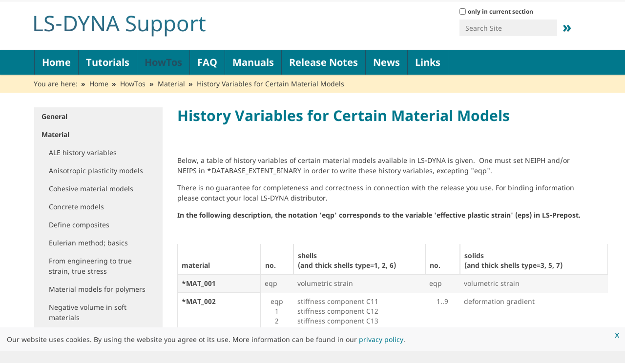

--- FILE ---
content_type: text/html;charset=utf-8
request_url: https://www.dynasupport.com/howtos/material/history-variables
body_size: 14610
content:
<!DOCTYPE html>
<html xmlns="http://www.w3.org/1999/xhtml" lang="en" xml:lang="en">
  <head><meta http-equiv="Content-Type" content="text/html; charset=UTF-8" />
    <title>History Variables for Certain Material Models — Welcome to the LS-DYNA support site</title>
    <link rel="shortcut icon" href="https://www.dynasupport.com/@@site-favicon/favicon_dynamore.ico" />
    <link href="/++theme++dynamore/assets/img/barceloneta-apple-touch-icon.png" rel="apple-touch-icon" />
    <link href="/++theme++dynamore/assets/img/barceloneta-apple-touch-icon-144x144-precomposed.png" rel="apple-touch-icon-precomposed" sizes="144x144" />
    <link href="/++theme++dynamore/assets/img/barceloneta-apple-touch-icon-114x114-precomposed.png" rel="apple-touch-icon-precomposed" sizes="114x114" />
    <link href="/++theme++dynamore/assets/img/barceloneta-apple-touch-icon-72x72-precomposed.png" rel="apple-touch-icon-precomposed" sizes="72x72" />
    <link href="/++theme++dynamore/assets/img/barceloneta-apple-touch-icon-57x57-precomposed.png" rel="apple-touch-icon-precomposed" sizes="57x57" />
    <link href="/++theme++dynamore/assets/img/barceloneta-apple-touch-icon-precomposed.png" rel="apple-touch-icon-precomposed" />
  <meta content="summary" name="twitter:card" /><meta content="Welcome to the LS-DYNA support site" property="og:site_name" /><meta content="History Variables for Certain Material Models" property="og:title" /><meta content="website" property="og:type" /><meta content="" property="og:description" /><meta content="https://www.dynasupport.com/howtos/material/history-variables" property="og:url" /><meta content="https://www.dynasupport.com/@@site-logo/LS-DYNA-Support-Logo480x80.png" property="og:image" /><meta content="image/png" property="og:image:type" /><meta name="viewport" content="width=device-width, initial-scale=1.0" /><meta name="generator" content="Plone - http://plone.com" /><link rel="canonical" href="https://www.dynasupport.com/howtos/material/history-variables" /><link rel="search" href="https://www.dynasupport.com/@@search" title="Search this site" /><link rel="stylesheet" type="text/css" href="https://www.dynasupport.com/++plone++production/++unique++2023-03-30T10:10:14.753695/default.css" data-bundle="production" /><link rel="stylesheet" type="text/css" href="https://www.dynasupport.com/++plone++patternslib/++unique++2023-03-30%2010%3A06%3A41.942116/bundle-leaflet-compiled.css" data-bundle="bundle-leaflet" /><link rel="stylesheet" type="text/css" href="https://www.dynasupport.com/++resource++dynamore.policy/styles.css?version=2023-03-30%2010%3A03%3A31.091844" data-bundle="dynamore.policy" /><link rel="stylesheet" type="text/css" href="https://www.dynasupport.com//++theme++dynamore-custom/custom.css" data-bundle="diazo" /><script type="text/javascript">PORTAL_URL = 'https://www.dynasupport.com';</script><script type="text/javascript" src="https://www.dynasupport.com/++plone++production/++unique++2023-03-30T10:10:14.753695/default.js" data-bundle="production"></script><script type="text/javascript" src="https://www.dynasupport.com/++plone++patternslib/++unique++2023-03-30%2010%3A06%3A41.942116/bundle-leaflet-compiled.min.js" data-bundle="bundle-leaflet"></script><script type="text/javascript" src="https://www.dynasupport.com/++resource++dynamore.policy/local.js?version=2023-03-30%2010%3A03%3A31.091844" data-bundle="dynamore.policy"></script><script type="text/javascript" src="https://www.dynasupport.com/++plone++patternslib/++unique++2023-03-30%2010%3A06%3A41.946116/patterns-compiled.min.js" data-bundle="patterns"></script><link href="https://www.dynasupport.com/++theme++dynamore/assets/css/barceloneta.css?v=0.1.dev1" type="text/css" rel="stylesheet" /><link href="https://www.dynasupport.com/++theme++dynamore/assets/css/theme.css?v=0.1.dev1" type="text/css" rel="stylesheet" /><link href="https://www.dynasupport.com/++theme++dynamore/assets/css/blue.css?v=0.1.dev1" type="text/css" rel="stylesheet" /><link rel="stylesheet" type="text/css" href="https://www.dynasupport.com//++theme++dynamore-custom/custom.css" data-bundle="diazo" />
<script>(window.BOOMR_mq=window.BOOMR_mq||[]).push(["addVar",{"rua.upush":"false","rua.cpush":"false","rua.upre":"false","rua.cpre":"false","rua.uprl":"false","rua.cprl":"false","rua.cprf":"false","rua.trans":"","rua.cook":"false","rua.ims":"false","rua.ufprl":"false","rua.cfprl":"false","rua.isuxp":"false","rua.texp":"norulematch","rua.ceh":"false","rua.ueh":"false","rua.ieh.st":"0"}]);</script>
                              <script>!function(e){var n="https://s.go-mpulse.net/boomerang/";if("False"=="True")e.BOOMR_config=e.BOOMR_config||{},e.BOOMR_config.PageParams=e.BOOMR_config.PageParams||{},e.BOOMR_config.PageParams.pci=!0,n="https://s2.go-mpulse.net/boomerang/";if(window.BOOMR_API_key="SD57S-TN9VZ-XWPNP-5VGDU-67YML",function(){function e(){if(!o){var e=document.createElement("script");e.id="boomr-scr-as",e.src=window.BOOMR.url,e.async=!0,i.parentNode.appendChild(e),o=!0}}function t(e){o=!0;var n,t,a,r,d=document,O=window;if(window.BOOMR.snippetMethod=e?"if":"i",t=function(e,n){var t=d.createElement("script");t.id=n||"boomr-if-as",t.src=window.BOOMR.url,BOOMR_lstart=(new Date).getTime(),e=e||d.body,e.appendChild(t)},!window.addEventListener&&window.attachEvent&&navigator.userAgent.match(/MSIE [67]\./))return window.BOOMR.snippetMethod="s",void t(i.parentNode,"boomr-async");a=document.createElement("IFRAME"),a.src="about:blank",a.title="",a.role="presentation",a.loading="eager",r=(a.frameElement||a).style,r.width=0,r.height=0,r.border=0,r.display="none",i.parentNode.appendChild(a);try{O=a.contentWindow,d=O.document.open()}catch(_){n=document.domain,a.src="javascript:var d=document.open();d.domain='"+n+"';void(0);",O=a.contentWindow,d=O.document.open()}if(n)d._boomrl=function(){this.domain=n,t()},d.write("<bo"+"dy onload='document._boomrl();'>");else if(O._boomrl=function(){t()},O.addEventListener)O.addEventListener("load",O._boomrl,!1);else if(O.attachEvent)O.attachEvent("onload",O._boomrl);d.close()}function a(e){window.BOOMR_onload=e&&e.timeStamp||(new Date).getTime()}if(!window.BOOMR||!window.BOOMR.version&&!window.BOOMR.snippetExecuted){window.BOOMR=window.BOOMR||{},window.BOOMR.snippetStart=(new Date).getTime(),window.BOOMR.snippetExecuted=!0,window.BOOMR.snippetVersion=12,window.BOOMR.url=n+"SD57S-TN9VZ-XWPNP-5VGDU-67YML";var i=document.currentScript||document.getElementsByTagName("script")[0],o=!1,r=document.createElement("link");if(r.relList&&"function"==typeof r.relList.supports&&r.relList.supports("preload")&&"as"in r)window.BOOMR.snippetMethod="p",r.href=window.BOOMR.url,r.rel="preload",r.as="script",r.addEventListener("load",e),r.addEventListener("error",function(){t(!0)}),setTimeout(function(){if(!o)t(!0)},3e3),BOOMR_lstart=(new Date).getTime(),i.parentNode.appendChild(r);else t(!1);if(window.addEventListener)window.addEventListener("load",a,!1);else if(window.attachEvent)window.attachEvent("onload",a)}}(),"".length>0)if(e&&"performance"in e&&e.performance&&"function"==typeof e.performance.setResourceTimingBufferSize)e.performance.setResourceTimingBufferSize();!function(){if(BOOMR=e.BOOMR||{},BOOMR.plugins=BOOMR.plugins||{},!BOOMR.plugins.AK){var n=""=="true"?1:0,t="",a="bu53h5ixyydae2maqrwa-f-64aa36c4e-clientnsv4-s.akamaihd.net",i="false"=="true"?2:1,o={"ak.v":"39","ak.cp":"1595286","ak.ai":parseInt("1024000",10),"ak.ol":"0","ak.cr":9,"ak.ipv":4,"ak.proto":"h2","ak.rid":"2069f5c9","ak.r":37607,"ak.a2":n,"ak.m":"dsca","ak.n":"essl","ak.bpcip":"13.59.179.0","ak.cport":34804,"ak.gh":"23.198.5.11","ak.quicv":"","ak.tlsv":"tls1.3","ak.0rtt":"","ak.0rtt.ed":"","ak.csrc":"-","ak.acc":"","ak.t":"1770030188","ak.ak":"hOBiQwZUYzCg5VSAfCLimQ==TYcoIYFXiBO4M8UC33xotcj56KqSYmZ1RjiJOXAbQdj7vim0DituelD6H4rbGD7x3MpR9jKFto6Y27XET6V7+v5ccnso6SNPE40kVYVEwchmonohapiZyWKWOagylQl1iDEcdkjdVnWON/grNO+4BkXUzkEjbkez2VfN3q4/8ZigP5zaAgQf3+sluClKl0tKyu5ZVmuDBuawPM3bg2NHOtKxYww+ktwCX2H4gCMPfhTAtlenQtrkzYXwIn7PqO5v3vqTPLMKypnzEotD0TKZ5Kvrc0VJzcR2llHU5TIRLd3WUdtS6gul1MH1fxczKi9XSNmd1aLLM/ID8/WiLfChKI6HZ5mTulEluR4HK4EIsNfKrvzMBtFX4Tt2yBxFLrlCk1EfBzbtdZ6YBNKNwPCqSsUcSe76hUJiHdBzN8NrOUE=","ak.pv":"15","ak.dpoabenc":"","ak.tf":i};if(""!==t)o["ak.ruds"]=t;var r={i:!1,av:function(n){var t="http.initiator";if(n&&(!n[t]||"spa_hard"===n[t]))o["ak.feo"]=void 0!==e.aFeoApplied?1:0,BOOMR.addVar(o)},rv:function(){var e=["ak.bpcip","ak.cport","ak.cr","ak.csrc","ak.gh","ak.ipv","ak.m","ak.n","ak.ol","ak.proto","ak.quicv","ak.tlsv","ak.0rtt","ak.0rtt.ed","ak.r","ak.acc","ak.t","ak.tf"];BOOMR.removeVar(e)}};BOOMR.plugins.AK={akVars:o,akDNSPreFetchDomain:a,init:function(){if(!r.i){var e=BOOMR.subscribe;e("before_beacon",r.av,null,null),e("onbeacon",r.rv,null,null),r.i=!0}return this},is_complete:function(){return!0}}}}()}(window);</script></head>
  <body id="visual-portal-wrapper" class="frontend icons-off portaltype-richdocument section-howtos site-dynasupport subsection-material subsection-material-history-variables template-view thumbs-on userrole-anonymous viewpermission-view header-default" dir="ltr" data-i18ncatalogurl="https://www.dynasupport.com/plonejsi18n" data-view-url="https://www.dynasupport.com/howtos/material/history-variables" data-pat-plone-modal="{&quot;actionOptions&quot;: {&quot;displayInModal&quot;: false}}" data-portal-url="https://www.dynasupport.com" data-pat-pickadate="{&quot;date&quot;: {&quot;selectYears&quot;: 200}, &quot;time&quot;: {&quot;interval&quot;: 5 } }" data-base-url="https://www.dynasupport.com/howtos/material/history-variables"><div id="main-wrapper">
      <div class="outer-wrapper">
        <div class="site-info">
          <div class="container">
            <div class="row">
              <div class="col-xs-12">
                <ul>
                  
                  
                </ul>
              </div>
              <!--
              <div class="col-xs-12 col-sm-6">
                <div class="slogan pull-right">Lorem ipsum</div>
              </div>
              -->
            </div>
          </div>
        </div>
        <header id="content-header">
          <div class="container">
            
      
  


<div id="portal-header">
    <a id="portal-logo" title="Welcome to the LS-DYNA support site" href="https://www.dynasupport.com">
    <img src="https://www.dynasupport.com/@@site-logo/LS-DYNA-Support-Logo480x80.png" alt="Welcome to the LS-DYNA support site" title="Welcome to the LS-DYNA support site" /></a>

<div id="portal-searchbox">

    <form id="searchGadget_form" action="https://www.dynasupport.com/@@search" role="search" data-pat-livesearch="ajaxUrl:https://www.dynasupport.com/@@ajax-search" class="pat-livesearch">

        <div class="LSBox">
        <label class="hiddenStructure" for="searchGadget">Search Site</label>
             
        <div class="searchSection">
            <input id="searchbox_currentfolder_only" class="noborder" type="checkbox" name="path" value="/dynasupport/howtos/material/history-variables" />
            <label for="searchbox_currentfolder_only" style="cursor: pointer">only in current section</label>
        </div>
             
        <input name="SearchableText" type="text" size="18" id="searchGadget" title="Search Site" placeholder="Search Site" class="searchField" />

        <input class="searchButton" value="»" type="submit" />

         </div>
    </form>

    <div id="portal-advanced-search" class="hiddenStructure">
        <a href="https://www.dynasupport.com/@@search">Advanced Search…</a>
    </div>

</div>






</div>

    
            
          </div>
        </header>
        <div id="mainnavigation-wrapper">
          <div id="mainnavigation">

  <p class="hiddenStructure">Navigation</p>
  <nav class="plone-navbar" id="portal-globalnav-wrapper">
    <div class="container">
      <div class="plone-navbar-header">
        <button type="button" class="plone-navbar-toggle" data-toggle="collapse" data-target="#portal-globalnav-collapse">
          <span class="sr-only">Toggle navigation</span>
          <span class="icon-bar"></span>
          <span class="icon-bar"></span>
          <span class="icon-bar"></span>
        </button>
      </div>

      <div class="plone-collapse plone-navbar-collapse" id="portal-globalnav-collapse">
        <ul class="plone-nav plone-navbar-nav" id="portal-globalnav">
            
              <li id="portaltab-index_html">
                  <a href="https://www.dynasupport.com" title="">Home</a>
              </li>
            
              <li id="portaltab-tutorial">
                  <a href="https://www.dynasupport.com/tutorial" title="">Tutorials</a>
              </li>
            
              <li id="portaltab-howtos" class="selected">
                  <a href="https://www.dynasupport.com/howtos" title="">HowTos</a>
              </li>
            
              <li id="portaltab-faq">
                  <a href="https://www.dynasupport.com/faq" title="">FAQ</a>
              </li>
            
              <li id="portaltab-manuals">
                  <a href="https://www.dynasupport.com/manuals" title="The following copies of LS-DYNA manuals are provided">Manuals</a>
              </li>
            
              <li id="portaltab-release-notes">
                  <a href="https://www.dynasupport.com/release-notes" title="LS-DYNA release notes">Release Notes</a>
              </li>
            
              <li id="portaltab-news">
                  <a href="https://www.dynasupport.com/news" title="Site News">News</a>
              </li>
            
              <li id="portaltab-links">
                  <a href="https://www.dynasupport.com/links" title="">Links</a>
              </li>
            
        </ul>
      </div>
    </div>
  </nav>


</div>
        </div>
        <div id="banner"></div>
        
        <div id="above-content-wrapper">
            <div id="viewlet-above-content"><nav id="portal-breadcrumbs" class="plone-breadcrumb">
  <div class="container">
    <span id="breadcrumbs-you-are-here" class="hiddenStructure">You are here:</span>
    <ol aria-labelledby="breadcrumbs-you-are-here">
      <li id="breadcrumbs-home">
        <a href="https://www.dynasupport.com">Home</a>
      </li>
      <li id="breadcrumbs-1">
        
          <a href="https://www.dynasupport.com/howtos">HowTos</a>
          
        
      </li>
      <li id="breadcrumbs-2">
        
          <a href="https://www.dynasupport.com/howtos/material">Material</a>
          
        
      </li>
      <li id="breadcrumbs-3">
        
          
          <span id="breadcrumbs-current">History Variables for Certain Material Models</span>
        
      </li>
    </ol>
  </div>
</nav>

<div class="dsgvo-banner">
  <a class="dsgvo-close-banner">
    x
  </a>
  <div>Our website uses cookies. By using the website you agree ot its use. More information can be found in our <a href="https://policies.dynamore.de" target="_blank">privacy policy</a>.</div>
    
</div>
</div>
        </div>
        <div class="container">
          <div class="row">
            <aside id="global_statusmessage">
      

      <div>
      </div>
    </aside>
          </div>
          <main id="main-container" class="row row-offcanvas row-offcanvas-right">
            

    

    <div id="content-container" class="col-xs-12 col-sm-12 col-md-9 col-md-push-3">
      <div class="row">
        <div class="col-xs-12 col-sm-12">
          <article id="content">

          

          <header>
            <div id="viewlet-above-content-title">

<span id="social-tags-body" style="display: none" itemscope="" itemtype="http://schema.org/WebPage">
  <span itemprop="name">History Variables for Certain Material Models</span>
  <span itemprop="description"></span>
  <span itemprop="url">https://www.dynasupport.com/howtos/material/history-variables</span>
  <span itemprop="image">https://www.dynasupport.com/@@site-logo/LS-DYNA-Support-Logo480x80.png</span>
</span>

<banner>
    <div class="banner">
        
    </div>
</banner>
</div>
            
              <h1 class="documentFirstHeading">History Variables for Certain Material Models</h1>

            
            <div id="viewlet-below-content-title">

</div>

            
              

            
          </header>

          <div id="viewlet-above-content-body">
    

</div>
          <div id="content-core">
            
      
        <div><div>
<p>Below, a table of history variables of certain material models available in LS-DYNA is given.  One must set NEIPH and/or NEIPS in *DATABASE_EXTENT_BINARY in order to write these history variables, excepting "eqp".</p>
<p>There is no guarantee for completeness and correctness in connection with the release you use. For binding information please contact your local LS-DYNA distributor.</p>
<p><b>In the following description, the notation 'eqp' corresponds to the variable 'effective plastic strain' (eps) in LS-Prepost.</b></p>
<p> </p>
<table class="grid listing" style="height: 16037px; width: 882px;">
<thead>
<tr style="height: 63px;">
<th align="center" style="width: 154.594px; height: 63px;"><b>material<br /></b></th>
<th align="center" style="width: 66.9062px; height: 63px;"><b> no.</b></th>
<th align="center" style="width: 263.547px; height: 63px;"><b>shells <br />(and thick shells type=1, 2, 6)<br /></b></th>
<th align="center" style="width: 69.75px; height: 63px;"><b>no.<br /></b></th>
<th align="center" style="width: 293.203px; height: 63px;"><b>solids <br />(and thick shells type=3, 5, 7)<br /></b></th>
</tr>
</thead>
<tbody>
<tr style="height: 21px;">
<th style="width: 154.594px; height: 21px;">*MAT_001</th>
<td style="width: 53.9062px; height: 21px;">eqp</td>
<td style="width: 250.547px; height: 21px;">volumetric strain</td>
<td style="width: 56.75px; height: 21px;">eqp</td>
<td style="width: 294.203px; height: 21px;">volumetric strain</td>
</tr>
<tr class="odd" style="height: 273px;">
<th align="center" style="width: 154.594px; height: 273px;">*MAT_002</th>
<td align="center" style="width: 53.9062px; height: 273px;">eqp <br />1 <br />2 <br />3 <br />4 <br />5 <br />6 <br />7 <br />8 <br />9 <br />10 <br />11 <br />12</td>
<td align="left" style="width: 250.547px; height: 273px;">stiffness component C11 <br />stiffness component C12 <br />stiffness component C13 <br />stiffness component C14 <br />stiffness component C22 <br />stiffness component C23 <br />stiffness component C24 <br />stiffness component C33 <br />stiffness component C34 <br />stiffness component C44 <br />stiffness component C55 <br />stiffness component C56 <br />stiffness component C66</td>
<td align="center" style="width: 56.75px; height: 273px;">1..9</td>
<td align="left" style="width: 294.203px; height: 273px;">deformation gradient</td>
</tr>
<tr class="odd" style="height: 105px;">
<th align="center" style="width: 154.594px; height: 105px;">*MAT_003</th>
<td align="center" style="width: 53.9062px; height: 105px;">1 <br />2 <br />3 <br />4 <br />5</td>
<td align="left" style="width: 250.547px; height: 105px;">back stress component xx <br />back stress component yy <br />back stress component xy <br />back stress component yz <br />back stress component zx</td>
<td align="center" style="width: 56.75px; height: 105px;">1 <br />2 <br />3 <br />4 <br />5</td>
<td align="left" style="width: 294.203px; height: 105px;">back stress component xx <br />back stress component yy <br />back stress component xy <br />back stress component yz <br />back stress component zx</td>
</tr>
<tr class="odd" style="height: 42px;">
<th align="center" style="width: 154.594px; height: 42px;">*MAT_004</th>
<td align="center" style="width: 53.9062px; height: 42px;">1 <br />3</td>
<td align="left" style="width: 250.547px; height: 42px;">reference temperature <br />current temperature</td>
<td align="center" style="width: 56.75px; height: 42px;">1 <br />3</td>
<td align="left" style="width: 294.203px; height: 42px;">reference temperature <br />current temperature</td>
</tr>
<tr style="height: 21px;">
<th style="width: 154.594px; height: 21px;">*MAT_005</th>
<td style="width: 53.9062px; height: 21px;"></td>
<td style="width: 250.547px; height: 21px;"></td>
<td style="width: 56.75px; height: 21px;">eps</td>
<td style="width: 294.203px; height: 21px;">plastic volumetric strain</td>
</tr>
<tr style="height: 21px;">
<th align="center" style="width: 154.594px; height: 21px;">*MAT_007</th>
<td align="center" style="width: 53.9062px; height: 21px;"></td>
<td align="left" style="width: 250.547px; height: 21px;"></td>
<td align="center" style="width: 56.75px; height: 21px;">1..9</td>
<td align="left" style="width: 294.203px; height: 21px;">deformation gradient</td>
</tr>
<tr style="height: 105px;">
<th align="center" style="width: 154.594px; height: 105px;">*MAT_015</th>
<td align="center" style="width: 53.9062px; height: 105px;">1 <br />3 <br />4 <br />5 <br />6</td>
<td align="left" style="width: 250.547px; height: 105px;">failure value <br />current pressure cutoff <br />JC damage parameter <br />temperature change <br />JC failure strain</td>
<td align="center" style="width: 56.75px; height: 105px;">5<br />6</td>
<td align="left" style="width: 294.203px; height: 105px;">temperature change <br />JC damage parameter</td>
</tr>
<tr style="height: 63px;">
<th align="center" style="width: 154.594px; height: 63px;">*MAT_017</th>
<td align="center" style="width: 53.9062px; height: 63px;"></td>
<td align="left" style="width: 250.547px; height: 63px;"></td>
<td align="center" style="width: 56.75px; height: 63px;">4 <br />11 <br />12</td>
<td align="left" style="width: 294.203px; height: 63px;">fracture flag <br />fracture stress <br />element size</td>
</tr>
<tr style="height: 175px;">
<th align="center" style="width: 154.594px; height: 175px;">*MAT_019 <br /><br /></th>
<td align="center" style="width: 53.9062px; height: 175px;">
<p>1 <br />2 <br />3 <br /><br />4<br /><br />5</p>
</td>
<td align="left" style="width: 250.547px; height: 175px;">effective (plastic) strain rate<br />failure ratio = hisvar#3/failure value<br />current value of component upon which failure is based <br />failure value of component  (avail. for VP=0 only)<br />failure flag (1=not failed; 0=failed)</td>
<td align="center" style="width: 56.75px; height: 175px;"></td>
<td align="left" style="width: 294.203px; height: 175px;">--same as shells--</td>
</tr>
<tr style="height: 546px;">
<th align="center" style="width: 154.594px; height: 546px;">*MAT_021</th>
<td align="center" style="width: 53.9062px; height: 546px;">15</td>
<td align="left" style="width: 250.547px; height: 546px;">temperature</td>
<td align="center" style="width: 56.75px; height: 546px;">10<br /><br /><br /><br />11<br /><br /><br /><br />12<br /><br /><br /><br />13<br /><br /><br /><br />14<br /><br /><br /><br />15<br /><br /><br /><br />20</td>
<td align="left" style="width: 294.203px; height: 546px;">first component of first vector to define material<br />coordinate system (based on global system)<br />second component of first vector to define material <br />coordinate system (based on global system)<br />third component of first vector to define material <br />coordinate system (based on global system)<br />first component of second vector to define material <br />coordinate system (based on global system)<br />second component of second vector to define material <br />coordinate system (based on global system)<br />third component of second vector to define material <br />coordinate system (based on global system)<br />current temperature</td>
</tr>
<tr style="height: 301px;">
<th align="center" style="width: 154.594px; height: 301px;">*MAT_022 <br />(LAMSHT=1)</th>
<td align="center" style="width: 53.9062px; height: 301px;">eqp <br />1 <br />2 <br />3 <br />4<br /><br /><br />*<br /><br /><br /><br /></td>
<td align="left" style="width: 250.547px; height: 301px;">flag for longitudinal tensile failure mode <br />flag for transverse tensile failure mode<br />flag for transverse compressive failure mode <br />cosine(alpha)  (see remark *) <br />-sine(alpha) (see remark *) <br />
<p><br />Remark:<br />alpha is in-plane angle between material coordinate system and element coordinate system.</p>
</td>
<td align="center" style="width: 56.75px; height: 301px;">
<p>1<br /><br />2<br /><br />3<br /><br />7</p>
</td>
<td align="left" style="width: 294.203px; height: 301px;">flag for longitudinal tensile failure mode <br />flag for transverse tensile failure mode<br />flag for transverse compressive failure mode<br />flag for delamination failure mode</td>
</tr>
<tr style="height: 168px;">
<th align="center" style="width: 154.594px; height: 168px;">*MAT_024</th>
<td align="center" style="width: 53.9062px; height: 168px;">1<br /><br />4 <br />5<br /><br /><br /><br /></td>
<td align="left" style="width: 250.547px; height: 168px;">effective strain rate (VP=0); <br />effective plastic strain rate (VP=1) <br />current hardening slope <br />current yield stress <br /><br />Remark: 4 and 5 apply only to non-strain-rate option.</td>
<td align="center" style="width: 56.75px; height: 168px;">1 <br /><br />4 <br />5<br /><br /><br /><br /></td>
<td align="left" style="width: 294.203px; height: 168px;">effective strain rate (VP=0);<br />effective plastic strain rate (VP=1)<br />current hardening slope <br />current yield stress<br /><br />Remark: 4 and 5 apply only to non-strain-rate option.</td>
</tr>
<tr style="height: 168px;">
<th align="center" style="width: 154.594px; height: 168px;">*MAT_025</th>
<td align="center" style="width: 53.9062px; height: 168px;"></td>
<td align="left" style="width: 250.547px; height: 168px;"></td>
<td align="center" style="width: 56.75px; height: 168px;">1 <br />2 <br />3 <br />4 <br />5 <br />6 <br />7</td>
<td align="left" style="width: 294.203px; height: 168px;">hardening variable K <br />cap - J1-axis interception, X(K) <br />volumetric plastic strain <br />first stress invariant <br />second stress invariant <br />response mode number <br />number of iterations</td>
</tr>
<tr style="height: 21px;">
<th style="width: 154.594px; height: 21px;">*MAT_026</th>
<td style="width: 53.9062px; height: 21px;"></td>
<td style="width: 250.547px; height: 21px;"></td>
<td style="width: 56.75px; height: 21px;">eqp</td>
<td style="width: 294.203px; height: 21px;">relative volume</td>
</tr>
<tr style="height: 42px;">
<th style="width: 154.594px; height: 42px;">*MAT_030</th>
<td style="width: 53.9062px; height: 42px;">7<br />8</td>
<td style="width: 250.547px; height: 42px;"><span>martensite fraction xi_s<br /></span><span>loading function F</span></td>
<td style="width: 56.75px; height: 42px;">18<br />19</td>
<td style="width: 294.203px; height: 42px;"><span>martensite fraction xi_s<br /></span><span>loading function F</span></td>
</tr>
<tr style="height: 210px;">
<th align="center" style="width: 154.594px; height: 210px;">*MAT_034 <br />(FORM =+14/-14/24)</th>
<td align="center" style="width: 53.9062px; height: 210px;">eqp<br />1<br />2<br />3<br />4<br />5<br />6-8 <br />9-11<br />28<br />29</td>
<td align="left" style="width: 250.547px; height: 210px;">strain in a-direction<br />strain in b-direction<br />strain in ab-direction<br />local stress fiber a<br />local stress fiber b<br />local shear stress<br />internal strains<br />some damping stresses<br />effective strain (von Mises)<br />max. effective strain (von Mises)</td>
<td align="center" style="width: 56.75px; height: 210px;"></td>
<td align="left" style="width: 294.203px; height: 210px;"></td>
</tr>
<tr style="height: 322px;">
<th align="center" style="width: 154.594px; height: 322px;">*MAT_036</th>
<td align="center" style="width: 53.9062px; height: 322px;">1 <br />3 <br />4 <br />6 <br />7 <br />8 <br />9 <br />10 <br />11<br /><br />*<br /><br /><br /><br /></td>
<td align="left" style="width: 250.547px; height: 322px;">reverse of old yield stress <br />cosine(alpha)  (see remark *) <br />-sine(alpha) (see remark *) <br />effective strain rate <br />current yield stress <br />current hardening slope <br />back stress component alpha_11<br />back stress component alpha_22 <br />back stress component alpha_12 <br />
<p><br />Remark:<br />alpha is in-plane angle between material coordinate system and element coordinate system.</p>
</td>
<td align="center" style="width: 56.75px; height: 322px;"></td>
<td align="left" style="width: 294.203px; height: 322px;"></td>
</tr>
<tr style="height: 42px;">
<th align="center" style="width: 154.594px; height: 42px;">*MAT_037</th>
<td align="center" style="width: 53.9062px; height: 42px;">2 <br />3</td>
<td align="left" style="width: 250.547px; height: 42px;">current hardening slope <br />current yield stress</td>
<td align="center" style="width: 56.75px; height: 42px;"></td>
<td align="left" style="width: 294.203px; height: 42px;"></td>
</tr>
<tr style="height: 469px;">
<th align="center" style="width: 154.594px; height: 469px;">*MAT_054 <br /><br /></th>
<td align="center" style="width: 53.9062px; height: 469px;">1<br />2 <br /><br />3<br />4<br /><br />5 <br />6 <br />8 <br />9 <br />10 <br />11 <br />12 <br />16<br /><br /><br />*<br /><br /><br /></td>
<td align="left" style="width: 250.547px; height: 469px;">flag for longitudinal tensile failure mode<br />flag for longitudinal compressive failure mode<br />flag for transverse tensile failure mode <br />flag for transverse compressive failure mode<br />total failure <br />damage parameter (SOFT) <br />cosine(alpha)  (see remark *) <br />-sine(alpha) (see remark *) <br />local strain a-direction<br />local strain b-direction<br />local shear strain (ab-plane)<br />transverse shear damage <br />
<p><br />Remark:<br />alpha is in-plane angle between material coordinate system and element coordinate system.</p>
</td>
<td align="center" style="width: 56.75px; height: 469px;">1<br /><br />2 <br /><br />3<br /><br />4<br /><br />5 <br />6<br />15 <br />16<br />17</td>
<td align="left" style="width: 294.203px; height: 469px;">flag for longitudinal tensile failure mode<br />flag for longitudinal compressive failure mode<br />flag for transverse tensile failure mode <br />flag for transverse compressive failure mode<br />total failure <br />damage parameter (SOFT)  <br />local strain a-direction<br />local strain b-direction<br />local shear strain (ab-plane)</td>
</tr>
<tr style="height: 385px;">
<th align="center" style="width: 154.594px; height: 385px;">*MAT_055 <br /><br /></th>
<td align="center" style="width: 53.9062px; height: 385px;">
<div align="center">1</div>
2 <br /><br />3<br />4<br /><br />5 <br />6 <br />8 <br />9 <br /><br /><br />*<br /><br /><br /></td>
<td align="left" style="width: 250.547px; height: 385px;">flag for longitudinal tensile failure mode<br />flag for longitudinal compressive failure mode <br />flag for transverse tensile failure mode <br />flag for transverse compressive failure mode <br />total failure <br />damage parameter (SOFT) <br />cosine(alpha)  (see remark *) <br />-sine(alpha) (see remark *) <br />
<p><br />Remark:<br />alpha is in-plane angle between material coordinate system and element coordinate system.</p>
</td>
<td align="center" style="width: 56.75px; height: 385px;"></td>
<td align="left" style="width: 294.203px; height: 385px;"></td>
</tr>
<tr style="height: 1120px;">
<th align="center" style="width: 154.594px; height: 1120px;">*MAT_058</th>
<td align="center" style="width: 53.9062px; height: 1120px;">
<p>1 <br />2 <br />3 <br />6 <br />7 <br />8 <br />10 <br />11 <br />12 <br />15 <br />16 <br />17 <br />18 <br />19 <br /><br />20 <br />21 <br />22<br />23</p>
<p><br />*<br /><br /><br /></p>
</td>
<td align="left" style="width: 250.547px; height: 1120px;">
<p>damage in longitudinal direction<br />damage in transverse direction<br />damage in shear <br />cosine(alpha)  (see remark *)<br />-sine(alpha) (see remark *) <br />total failure flag (1=not failed, 0=failed)<br />local strain a-direction <br />local strain b-direction<br />local shear strain (ab-plane)<br />effective strain<br />local strain c-direction<br />local transverse shear strain (bc-plane) <br />local transverse shear strain (ca-plane)<br />damage variable for transverse shear behavior<br />strain-rate in a-direction<br />strain-rate in b-direction<br />strain-rate in ab-plane<br />eff. strain-rate</p>
<p><br />Remarks:<br />1. alpha is in-plane angle between material coordinate system and element coordinate system.</p>
<p>2. strain-rates are smoothed values based on DT.</p>
</td>
<td align="center" style="width: 56.75px; height: 1120px;">
<p>1 <br />2 <br />3 <br />4 <br />5 <br />6 <br />7 <br />8 <br />9 <br />10 <br />11 <br />12<br />13<br /><br /><br />14<br /><br /><br />15<br /><br /><br />16<br /><br /><br />17<br /><br /><br />18<br /><br /><br />19<br />20<br />21<br />22<br />23<br />24<br />25<br /><br />27<br />29<br />30<br />31<br />32<br />33<br />34<br />35</p>
</td>
<td align="left" style="width: 294.203px; height: 1120px;">
<p>w1 - damage in a-direction<br />w2 - damage in b-direction<br />w3 - damage in c-direction<br />w4 - damage in ab-shear<br />w5 - damage in bc-shear<br />w6 - damage in ca-shear<br />r1 - threshold a-dir<br />r2 - threshold b-dir<br />r3 - threshold c-dir<br />r4 - threshold ab-dir<br />r5 - threshold bc-dir<br />r6 - threshold ca-dir<br />q11 first vector to define material coordinate system (based on elemental system)<br />q12 first vector to define material coordinate system (based on elemental system)<br />q13 first vector to define material coordinate system (based on elemental system)<br />q31 second vector to define material coordinate system (base on elemental system)<br />q32 second vector to define material coordinate system (base on elemental system)<br />q33 second vector to define material coordinate system (base on elemental system)<br />d1tot - local strain a-dir<br />d2tot - local strain b-dir<br />d3tot - local strain c-dir<br />d4tot - local shear strain (ab-plane)<br />d5tot - local shear strain (bc-plane)<br />d6tot - local shear strain (ca-plane)<br />efail - failure flag (1=not failed, 0=failed))<br />effstn - effective strain<br />strain-rate in aa-direction<br />strain-rate in bb-direction<br />strain-rate in cc-direction<br />strain-rate in ab-plane<br />strain-rate in bc-plane<br />strain-rate in ca-plane<br />eff. strain-rate</p>
</td>
</tr>
<tr style="height: 427px;">
<th align="center" style="width: 154.594px; height: 427px;">*MAT_059</th>
<td align="center" style="width: 53.9062px; height: 427px;">4 <br />5 <br />6 <br />7<br /><br />8<br /><br /><br /><br /><br /><br /><br /><br /></td>
<td align="left" style="width: 250.547px; height: 427px;">cosine(alpha)  (see remark) <br />-sine(alpha) (see remark) <br />failure value (1=intact, 0=failed)<br />damage (-1=intact, 10^-8=crashfront,1=failed)<br />failure parameter f for ellipsoidal failure surface (applies only when SC&lt;0)<br />
<p><br />Remark:<br />alpha is in-plane angle between material coordinate system and element coordinate system.</p>
</td>
<td align="center" style="width: 56.75px; height: 427px;">
<p>eqp<br />1<br /><br />2<br />3<br /><br />4<br /><br />15<br /><br />16<br /><br />17<br />18</p>
</td>
<td align="left" style="width: 294.203px; height: 427px;">
<p>check (avg. of 8 failure flags)<br />longitudinal tension failure flag (0=failed)<br />transverse tension failure flag<br />thru-thick. shear/long.tension failure flag<br />thru-thick. tension (delam.) failure flag<br />thru-thick. shear/transv. tension failure flag<br />longitudinal compression failure flag<br />transv. compression failure flag<br />thru-thick. compression failure flag</p>
</td>
</tr>
<tr style="height: 42px;">
<th align="center" style="width: 154.594px; height: 42px;">*MAT_063 (Model=0)</th>
<td align="center" style="width: 53.9062px; height: 42px;"></td>
<td align="left" style="width: 250.547px; height: 42px;"></td>
<td align="center" style="width: 56.75px; height: 42px;">eqp <br />1</td>
<td align="left" style="width: 294.203px; height: 42px;">volumetric strain ln(V) <br />V-1</td>
</tr>
<tr style="height: 42px;">
<th style="width: 154.594px; height: 42px;">*MAT_063 (Model=1)</th>
<td style="width: 53.9062px; height: 42px;"></td>
<td style="width: 250.547px; height: 42px;"></td>
<td style="width: 56.75px; height: 42px;">eqp <br />1</td>
<td style="width: 294.203px; height: 42px;">plastic strain<br />effective strain rate</td>
</tr>
<tr style="height: 21px;">
<th align="center" style="width: 154.594px; height: 21px;">*MAT_065</th>
<td align="center" style="width: 53.9062px; height: 21px;">6</td>
<td align="left" style="width: 250.547px; height: 21px;">temperature change</td>
<td align="center" style="width: 56.75px; height: 21px;">6</td>
<td align="left" style="width: 294.203px; height: 21px;">temperature change</td>
</tr>
<tr style="height: 168px;">
<th align="center" style="width: 154.594px; height: 168px;">*MAT_072R3</th>
<td align="center" style="width: 53.9062px; height: 168px;"></td>
<td align="center" style="width: 250.547px; height: 168px;"></td>
<td align="center" style="width: 56.75px; height: 168px;">1<br />2<br />3<br />4<br />5<br />6</td>
<td style="width: 294.203px; height: 168px;">internal energy<br />pressure from bulk viscosity<br />volume from previous time step<br />plastic volumetric strain<br />slope of eta vs. lambda curve<br />lambda</td>
</tr>
<tr>
<th style="width: 154.594px;">
<p>*MAT_076_MOISTURE</p>
</th>
<td style="width: 53.9062px;"></td>
<td style="width: 250.547px;"></td>
<td style="width: 56.75px; text-align: center;">6<br />7</td>
<td style="width: 294.203px;">moisture<br />temperature</td>
</tr>
<tr style="height: 49px;">
<th style="width: 154.594px; height: 49px;">
<p>*MAT_077</p>
</th>
<td style="width: 53.9062px; height: 49px;"></td>
<td style="width: 250.547px; height: 49px;"></td>
<td style="width: 56.75px; height: 49px;">eqp</td>
<td style="width: 294.203px; height: 49px;">strain energy density</td>
</tr>
<tr style="height: 63px;">
<th align="center" style="width: 154.594px; height: 63px;">*MAT_081</th>
<td align="center" style="width: 53.9062px; height: 63px;">1 <br />4 <br />5</td>
<td align="left" style="width: 250.547px; height: 63px;">damage <br />current hardening slope <br />current yield stress</td>
<td align="center" style="width: 56.75px; height: 63px;">1 <br />4 <br />5</td>
<td align="left" style="width: 294.203px; height: 63px;">damage <br />current hardening slope <br />current yield stress</td>
</tr>
<tr style="height: 343px;">
<th align="center" style="width: 154.594px; height: 343px;">*MAT_082</th>
<td align="center" style="width: 53.9062px; height: 343px;">1 <br />4 <br />5 <br />6 <br />7<br />8<br />10 <br />11 <br />12<br />13<br /><br />*</td>
<td align="left" style="width: 250.547px; height: 343px;">damage 1 <br />current hardening slope <br />current yield stress <br />damage 2 <br />plastic strain in 1<br />plastic strain in 2<br />cosine(alpha)  (see remark *) <br />-sine(alpha) (see remark *) <br />Wilkins damage D (only _RCDC)<br />Fracture fraction F (only _RCDC) <br /><br />
<p>Remark:<br />alpha is in-plane angle between material coordinate system and element coordinate system.</p>
</td>
<td align="center" style="width: 56.75px; height: 343px;">1 <br />2 <br />3 <br />6 <br />7<br />8<br />9<br />10<br />23<br /><br />24</td>
<td align="left" style="width: 294.203px; height: 343px;">damage 1 <br />damage 2 <br />damage 3 <br />current hardening slope <br />current yield stress<br />plastic strain in 1<br />plastic strain in 2<br />plastic strain in 3<br />Wilkins damage D (only _RCDC, 11/1/12)<br />Fracture fraction F (only _RCDC, 11/1/12)</td>
</tr>
<tr style="height: 168px;">
<th align="center" style="width: 154.594px; height: 168px;">*MAT_083</th>
<td align="center" style="width: 53.9062px; height: 168px;"></td>
<td align="left" style="width: 250.547px; height: 168px;"></td>
<td align="center" style="width: 56.75px; height: 168px;">eqp <br />14 <br />15<br />16 <br />17 <br />18 <br />19 <br />20</td>
<td align="left" style="width: 294.203px; height: 168px;">strain energy density <br />tension cut-off stress TC 1st principal strain rate<br />2nd principal strain rate <br />3rd principal strain rate <br />1st principal nominal strain <br />2nd principal nominal strain <br />3rd principal nominal strain</td>
</tr>
<tr style="height: 168px;">
<th align="center" style="width: 154.594px; height: 168px;">*MAT_089</th>
<td align="center" style="width: 53.9062px; height: 168px;">
<div>eqp<br />1<br />4<br />5<br />7<br />19<br />21</div>
</td>
<td align="left" style="width: 250.547px; height: 168px;">
<div>high tide value of total eff strain<br />effective strain rate<br />filtered strain rate<br />maximum strain rate<br />failure strain<br />total effective strain<br />damage</div>
</td>
<td align="center" style="width: 56.75px; height: 168px;">
<div>eqp<br />1<br />4<br />5<br />7<br />19<br />21</div>
</td>
<td align="left" style="width: 294.203px; height: 168px;">
<div>high tide value of total eff strain<br />effective strain rate<br />filtered strain rate<br />maximum strain rate<br />failure strain<br />total effective strain<br />damage</div>
</td>
</tr>
<tr style="height: 126px;">
<th align="center" style="width: 154.594px; height: 126px;">*MAT_096</th>
<td align="center" style="width: 53.9062px; height: 126px;"></td>
<td align="left" style="width: 250.547px; height: 126px;"></td>
<td align="center" style="width: 56.75px; height: 126px;">eqp <br />1 <br />2 <br />3 <br />4</td>
<td align="left" style="width: 294.203px; height: 126px;">normalized internal variable alpha <br />internal variable alpha <br />1-direction of crack normal <br />2-direction of crack normal <br />3-direction of crack normal</td>
</tr>
<tr style="height: 63px;">
<th align="center" style="width: 154.594px; height: 63px;">*MAT_098</th>
<td align="center" style="width: 53.9062px; height: 63px;">1 <br /><br />1</td>
<td align="left" style="width: 250.547px; height: 63px;">max(0,ln(normalized eff strain rate)) (VP=0) <br />failure flag (VP=1)</td>
<td align="center" style="width: 56.75px; height: 63px;"></td>
<td align="left" style="width: 294.203px; height: 63px;"></td>
</tr>
<tr style="height: 63px;">
<th align="center" style="width: 154.594px; height: 63px;">*MAT_100</th>
<td align="center" style="width: 53.9062px; height: 63px;"></td>
<td align="left" style="width: 250.547px; height: 63px;"></td>
<td align="center" style="width: 56.75px; height: 63px;">8<br />10</td>
<td align="left" style="width: 294.203px; height: 63px;">damage <br />effective strain rate for OPT=1,2,7,8,12,22</td>
</tr>
<tr style="height: 280px;">
<th style="width: 154.594px; height: 280px;">*MAT_100_DA</th>
<td style="width: 53.9062px; height: 280px;"></td>
<td style="width: 250.547px; height: 280px;"></td>
<td style="width: 56.75px; height: 280px;">
<p>1<br />8<br />10<br />11<br />12<br />13  <br />18<br />19<br />20<br />21</p>
</td>
<td style="width: 294.203px; height: 280px;">
<p>density<br />damage<br />effective strain rate<br />tensile strengths<br />shear strengths<br />bending strengths<br />failure function value<br />failure function normal term<br />failure function normal bending<br />failure function normal shear</p>
</td>
</tr>
<tr style="height: 63px;">
<th align="center" style="width: 154.594px; height: 63px;">*MAT_101</th>
<td align="center" style="width: 53.9062px; height: 63px;">5 <br />7 <br />9</td>
<td align="left" style="width: 250.547px; height: 63px;">strain rate <br />failure flag <br />current unloading modulus</td>
<td align="center" style="width: 56.75px; height: 63px;"></td>
<td align="left" style="width: 294.203px; height: 63px;"></td>
</tr>
<tr style="height: 175px;">
<th align="center" style="width: 154.594px; height: 175px;">*MAT_103</th>
<td align="center" style="width: 53.9062px; height: 175px;">13 <br />14<br /><br />*<br /><br /><br /></td>
<td align="left" style="width: 250.547px; height: 175px;">cosine(alpha)  (see remark *) <br />-sine(alpha) (see remark *) <br /><br />
<p>Remark:<br />alpha is in-plane angle between material coordinate system and element coordinate system.</p>
</td>
<td align="center" style="width: 56.75px; height: 175px;"></td>
<td align="left" style="width: 294.203px; height: 175px;"></td>
</tr>
<tr style="height: 42px;">
<th align="center" style="width: 154.594px; height: 42px;">*MAT_104</th>
<td align="center" style="width: 53.9062px; height: 42px;">3 <br />4</td>
<td align="left" style="width: 250.547px; height: 42px;">damage <br />strain localization indicator</td>
<td align="center" style="width: 56.75px; height: 42px;">3</td>
<td align="left" style="width: 294.203px; height: 42px;">damage</td>
</tr>
<tr style="height: 21px;">
<th align="center" style="width: 154.594px; height: 21px;">*MAT_105</th>
<td align="center" style="width: 53.9062px; height: 21px;">1</td>
<td align="left" style="width: 250.547px; height: 21px;">damage</td>
<td align="center" style="width: 56.75px; height: 21px;">1</td>
<td align="left" style="width: 294.203px; height: 21px;">damage</td>
</tr>
<tr style="height: 147px;">
<th align="center" style="width: 154.594px; height: 147px;">*MAT_106</th>
<td align="center" style="width: 53.9062px; height: 147px;">1 <br />2 <br />3 <br />4 <br />5 <br />6 <br />9</td>
<td align="left" style="width: 250.547px; height: 147px;">temperature <br />Young's modulus <br />Poisson's ratio <br />yield stress <br />isotropic scaling factor <br />kinematic scaling factor <br />effective plastic strain rate</td>
<td align="center" style="width: 56.75px; height: 147px;">1<br />2<br />3<br />4<br />5<br />6<br />9</td>
<td align="left" style="width: 294.203px; height: 147px;">temperature <br />Young's modulus <br />Poisson's ratio <br />yield stress <br />isotropic scaling factor <br />kinematic scaling factor<br />effective plastic strain rate</td>
</tr>
<tr style="height: 133px;">
<th align="center" style="width: 154.594px; height: 133px;">*MAT_110</th>
<td align="center" style="width: 53.9062px; height: 133px;"></td>
<td align="left" style="width: 250.547px; height: 133px;"></td>
<td align="center" style="width: 56.75px; height: 133px;">
<p>1<br /><br />2<br />3<br />4</p>
</td>
<td align="left" style="width: 294.203px; height: 133px;">
<p>bulking pressure increment due to energy loss<br />damage<br />plastic strain increment<br />effective strain rate</p>
</td>
</tr>
<tr style="height: 21px;">
<th style="width: 154.594px; height: 21px;">*MAT_111</th>
<td align="center" style="width: 53.9062px; height: 21px;"></td>
<td align="center" style="width: 250.547px; height: 21px;"></td>
<td align="center" style="width: 56.75px; height: 21px;">1<br />2<br />3<br />4<br />5<br />10<br />18<br />19<br />22<br />23<br />24<br />25</td>
<td style="width: 294.203px; height: 21px;">
<p><span>damage</span><br /><span>material density measure (1=fully dense)</span><br /><span>max. volumetric strain</span><br /><span>modified volumetric strain (mu bar)</span><br /><span>volumetric strain increment</span><br /><span>equivalent stress</span><br /><span>volumetric strain (mu)</span><br /><span>normalized pressure</span><br /><span>volumetric plastic strain</span><br /><span>volumetric elastic strain</span><br /><span>plastic strain to fracture</span><br /><span>strain rate</span></p>
</td>
</tr>
<tr style="height: 210px;">
<th align="center" style="width: 154.594px; height: 210px;">*MAT_120</th>
<td align="center" style="width: 53.9062px; height: 210px;">1<br />4<br />5<br />6<br />7<br />11<br />13<br />14</td>
<td align="left" style="width: 250.547px; height: 210px;">void volume fraction <br />triaxiality <br />effective strain rate <br />growth of voids <br />nucleation of voids <br />material damage <br />deviatoric microscopic pl. strain <br />volumetric macroscopic pl. strain</td>
<td align="center" style="width: 56.75px; height: 210px;">1<br />2<br />3<br />4<br />5<br />11<br />13<br />14</td>
<td align="left" style="width: 294.203px; height: 210px;">void volume fraction <br />triaxiality <br />effective strain rate <br />growth of voids <br />nucleation of voids <br />material damage <br />deviatoric microscopic pl. strain <br />volumetric macroscopic pl. strain</td>
</tr>
<tr style="height: 273px;">
<th align="center" style="width: 154.594px; height: 273px;">*MAT_120_JC</th>
<td align="center" style="width: 53.9062px; height: 273px;">1 <br />4 <br />5 <br />6 <br />7 <br />8 <br />9 <br />10 <br />11 <br />13 <br />14</td>
<td align="left" style="width: 250.547px; height: 273px;">void volume fraction <br />triaxiality <br />effective strain rate <br />growth of voids <br />nucleation of voids <br />JC failure strain <br />JC damage <br />domain variable <br />material damage <br />deviatoric microscopic pl. strain <br />volumetric macroscopic pl. strain</td>
<td align="center" style="width: 56.75px; height: 273px;">1 <br />2 <br />3 <br />4 <br />5 <br />6 <br />7 <br />8 <br />11 <br />13 <br />14</td>
<td align="left" style="width: 294.203px; height: 273px;">void volume fraction <br />triaxiality <br />effective strain rate <br />growth of voids <br />nucleation of voids <br />JC failure strain <br />JC damage <br />domain variable <br />material damage <br />deviatoric microscopic pl. strain <br />volumetric macroscopic pl. strain</td>
</tr>
<tr style="height: 168px;">
<th align="center" style="width: 154.594px; height: 168px;">*MAT_120_RC..</th>
<td align="center" style="width: 53.9062px; height: 168px;">1 <br />2 <br />3 <br />6 <br />7 <br />8 <br />12</td>
<td align="left" style="width: 250.547px; height: 168px;">void volume fraction <br />damage <br />critical damage <br />fracture fraction <br />trial stress weighting term <br />asymmetric strain weighting term <br />damage slope</td>
<td align="center" style="width: 56.75px; height: 168px;">1 <br />2 <br />3 <br />4 <br />5 <br />6 <br />10</td>
<td align="left" style="width: 294.203px; height: 168px;">void volume fraction <br />damage <br />critical damage <br />fracture fraction <br />trial stress weighting term <br />asymmetric strain weighting term <br />damage slope</td>
</tr>
<tr style="height: 63px;">
<th align="center" style="width: 154.594px; height: 63px;">*MAT_123</th>
<td align="center" style="width: 53.9062px; height: 63px;">1 <br />6 <br />7</td>
<td align="left" style="width: 250.547px; height: 63px;">effective strain rate <br />thinning strain <br />major in plane strain</td>
<td align="center" style="width: 56.75px; height: 63px;">1 <br />7</td>
<td align="left" style="width: 294.203px; height: 63px;">effective strain rate <br />major principal strain</td>
</tr>
<tr style="height: 175px;">
<th align="center" style="width: 154.594px; height: 175px;">*MAT_126</th>
<td align="center" style="width: 53.9062px; height: 175px;"></td>
<td align="left" style="width: 250.547px; height: 175px;"></td>
<td align="center" style="width: 56.75px; height: 175px;">
<p>eqp <br />1-6 <br />8-13 <br />14-19 <br />21-23</p>
</td>
<td align="left" style="width: 294.203px; height: 175px;">
<p>relative volume<br />material direction cosines<br />viscous stress components<br />total strain components<br />maximum shear strain components for LCA.LT.0</p>
</td>
</tr>
<tr style="height: 259px;">
<th align="center" style="width: 154.594px; height: 259px;">*MAT_133</th>
<td align="center" style="width: 53.9062px; height: 259px;">
<p>1 <br />2 <br />3 <br />4 <br />5 <br />7<br /><br />*</p>
</td>
<td align="left" style="width: 250.547px; height: 259px;">
<p>back stress component alpha_11<br />back stress component alpha_22 <br />cosine(alpha)  (see remark *)<br />-sine(alpha) (see remark *)<br />back stress component alpha_12 <br />strain rate<br /><br />Remark:<br />alpha is in-plane angle between material coordinate system and element coordinate system.</p>
</td>
<td align="center" style="width: 56.75px; height: 259px;">1 <br />2 <br />3 <br />5</td>
<td align="left" style="width: 294.203px; height: 259px;">back stress component alpha_11<br />back stress component alpha_22<br />back stress component alpha_12<br />strain rate</td>
</tr>
<tr style="height: 210px;">
<th style="width: 154.594px; height: 210px;">
<p>*MAT_136</p>
<p>*MAT_136_STD</p>
<p>*MAT_136_2017</p>
</th>
<td style="width: 53.9062px; height: 210px;">1 <br />2<br /><br />3 <br />4 <br />5 <br />6<br />7<br />15</td>
<td style="width: 250.547px; height: 210px;"><span>equivalent stress<br />theta (angle between principal stress system and rolling direction)<br />cosine(alpha)<br />-sine(alpha)<br />11-component of backstress<br />22-component of backstress<br />12-component of backstress<br />strain rate (von Mises equivalent strain)</span></td>
<td style="width: 56.75px; height: 210px;">
<p></p>
</td>
<td style="width: 294.203px; height: 210px;">
<p></p>
</td>
</tr>
<tr style="height: 133px;">
<th align="center" style="width: 154.594px; height: 133px;">*MAT_138</th>
<td align="center" style="width: 53.9062px; height: 133px;"></td>
<td align="left" style="width: 250.547px; height: 133px;"></td>
<td align="center" style="width: 56.75px; height: 133px;">
<p>eqp<br />1<br />2</p>
</td>
<td align="left" style="width: 294.203px; height: 133px;">
<p>damage<br />separation in tangential direction<br />separation in normal direction</p>
</td>
</tr>
<tr style="height: 147px;">
<th align="center" style="width: 154.594px; height: 147px;">*MAT_143</th>
<td align="center" style="width: 53.9062px; height: 147px;"></td>
<td align="left" style="width: 250.547px; height: 147px;"></td>
<td align="center" style="width: 56.75px; height: 147px;">7<br />8<br />9<br />10</td>
<td align="left" style="width: 294.203px; height: 147px;">damage, parallel tension <br />damage, parallel compression <br />damage, perpendicular tension <br />damage, perpendicular compression</td>
</tr>
<tr style="height: 105px;">
<th style="width: 154.594px; height: 105px;">*MAT_147</th>
<td style="width: 53.9062px; height: 105px;"></td>
<td style="width: 250.547px; height: 105px;"></td>
<td style="width: 56.75px; height: 105px;">2<br />3<br />4<br />5<br />6</td>
<td style="width: 294.203px; height: 105px;">
<div>
<div>
<div>
<div>current friction angle <br />effective strain<br />damage <br />damage criterion threshold <br />current damage criterion</div>
</div>
</div>
</div>
</td>
</tr>
<tr style="height: 252px;">
<th style="width: 154.594px; height: 252px;">*MAT_155</th>
<td style="width: 53.9062px; height: 252px;"></td>
<td style="width: 250.547px; height: 252px;"></td>
<td style="width: 56.75px; height: 252px;">4<br /><br /><br />5<br /><br />6<br /><br /><br />7<br /><br /></td>
<td style="width: 294.203px; height: 252px;">tensile pressure cutoff (set to 0 if PCUTT or PCUTC are reached and SCALEP=0). <br />pressure cutoff flag (initially 1 but set to 0 if PCUTT or PCUTC are reached).<br />failure mode (0=no failure; 1=compressive failure;   2=tensile failure; 3=failure by plastic strain).<br />current flow stress.<br /><br /></td>
</tr>
<tr style="height: 595px;">
<th style="width: 154.594px; height: 595px;">*MAT_157</th>
<td style="width: 53.9062px; height: 595px;">
<p>1<br />2<br />3<br />6<br /><br />7<br />8<br /><br />10<br /><br /><br />*</p>
</td>
<td style="width: 250.547px; height: 595px;">
<p>cosine(alpha)  (see remark *) <br />-sine(alpha) (see remark *) <br />equivalent stress <br />effective total strain rate - as running average (VP=0)<br />effective plastic strain rate (VP=1) <br />scale factor for anisotropic plastic strain rate (VP=1)<br />Tsai-Wu or Tsai-Hill failure <br /><br />Remark:<br />alpha is in-plane angle between material coordinate system and element coordinate system.</p>
</td>
<td style="width: 56.75px; height: 595px;">
<p>1<br /><br />2<br />3<br />4<br /><br /><br />5<br /><br /><br />6<br /><br /><br />7<br /><br /><br />8<br /><br /><br />9<br /><br /><br />10</p>
</td>
<td style="width: 294.203px; height: 595px;">
<p>effective total strain rate - as running average (VP=0)<br />effective plastic strain rate (VP=1)<br />current yield stress<br />q11 first vector to define material coordinate system (based on elemental system)<br />q12 first vector to define material coordinate system (based on elemental system)<br />q13 first vector to define material coordinate system (based on elemental system)<br />q31 second vector to define material coordinate system (base on elemental system)<br />q32 second vector to define material coordinate system (base on elemental system)<br />q33 second vector to define material coordinate system (base on elemental system)<br />Tsai-Wu or Tsai-Hill failure</p>
</td>
</tr>
<tr style="height: 777px;">
<th style="width: 154.594px; height: 777px;">*MAT_158</th>
<td align="center" style="width: 53.9062px; height: 777px;">
<p>1 <br />2 <br />3 <br />4 <br />5 <br />6 <br />7 <br />8 <br />9 <br />10 <br />11 <br />12 <br />13 <br />14 <br />15 <br />16 <br />17 <br />18<br /><br />*<br /><br /><br /><br /><br /><br /><br /><br /><br /></p>
<p>**</p>
</td>
<td align="left" style="width: 250.547px; height: 777px;">
<p>damage in longitudinal direction<br />damage in transverse direction <br />damage in shear <br />threshold failure value r1 (see remark *)<br />threshold failure value r2 (see remark *)<br />cosine(alpha)  (see remark **) <br />-sine(alpha) (see remark **) <br />total failure <br />threshold failure value rs (see remark *)<br />local strain a-direction <br />local strain b-direction<br />local shear strain<br />viscoelastic overstress elemental xx<br />viscoelastic overstress elemental yy<br />viscoelastic overstress elemental zz<br />viscoelastic overstress elemental xy<br />viscoelastic overstress elemental yz<br />viscoelastic overstress elemental zx<br /><br />Remark: <br />When a threshold variable reaches the value of 1.0, the corresponding failure criterion is reached. <br />Note: <br />The threshold failure value rs is only active if FS=-1.0 (faceted failure surface) is used.</p>
<p><br />Remark:<br />alpha is in-plane angle between material coordinate system and element coordinate system.</p>
</td>
<td align="center" style="width: 56.75px; height: 777px;"></td>
<td align="left" style="width: 294.203px; height: 777px;"></td>
</tr>
<tr style="height: 63px;">
<th align="center" style="width: 154.594px; height: 63px;">*MAT_159</th>
<td align="center" style="width: 53.9062px; height: 63px;"></td>
<td align="left" style="width: 250.547px; height: 63px;"></td>
<td align="center" style="width: 56.75px; height: 63px;">eqp<br />3<br />4</td>
<td align="left" style="width: 294.203px; height: 63px;">misc. (see manual) <br />ductile damage <br />brittle damage</td>
</tr>
<tr style="height: 105px;">
<th style="width: 154.594px; height: 105px;">*MAT_163</th>
<td style="width: 53.9062px; height: 105px;"></td>
<td style="width: 250.547px; height: 105px;"></td>
<td style="width: 56.75px; text-align: center; height: 105px;">eqp<br />1<br />9</td>
<td style="width: 294.203px; height: 105px;"><span>logarithmic relative volume ln(V)</span><br /><span>negative volumetric strain V-1</span><br /><span>volumetric strain rate</span></td>
</tr>
<tr style="height: 175px;">
<th align="center" style="width: 154.594px; height: 175px;">*MAT_169</th>
<td align="center" style="width: 53.9062px; height: 175px;"></td>
<td align="left" style="width: 250.547px; height: 175px;"></td>
<td align="center" style="width: 56.75px; height: 175px;">
<p>1<br />2<br />3<br />4<br />5<br />6</p>
</td>
<td align="left" style="width: 294.203px; height: 175px;">
<p>damage <br />edge damage <br />normal stress <br />shear stress <br />element size<br />plastic strain rate (starting with release R6)</p>
</td>
</tr>
<tr style="height: 42px;">
<th align="center" style="width: 154.594px; height: 42px;">*MAT_181</th>
<td align="center" style="width: 53.9062px; height: 42px;">13<br />eqp</td>
<td align="left" style="width: 250.547px; height: 42px;">strain rate<br />strain energy density</td>
<td align="center" style="width: 56.75px; height: 42px;">13<br />eqp</td>
<td align="left" style="width: 294.203px; height: 42px;">strain rate<br />strain energy density</td>
</tr>
<tr style="height: 21px;">
<th align="center" style="width: 154.594px; height: 21px;">*MAT_183</th>
<td align="center" style="width: 53.9062px; height: 21px;">28</td>
<td align="left" style="width: 250.547px; height: 21px;">strain rate</td>
<td align="center" style="width: 56.75px; height: 21px;">13</td>
<td align="left" style="width: 294.203px; height: 21px;">strain rate</td>
</tr>
<tr style="height: 84px;">
<th align="center" style="width: 154.594px; height: 84px;">*MAT_186<br />(TES=0/1)</th>
<td align="center" style="width: 53.9062px; height: 84px;"></td>
<td align="left" style="width: 250.547px; height: 84px;"></td>
<td align="center" style="width: 56.75px; height: 84px;">3 <br />4</td>
<td align="left" style="width: 294.203px; height: 84px;">separation in tangential direction<br />separation in normal direction</td>
</tr>
<tr style="height: 105px;">
<th style="width: 154.594px; height: 105px;">*MAT_186<br />(TES=2)</th>
<td style="width: 53.9062px; height: 105px;"></td>
<td style="width: 250.547px; height: 105px;"></td>
<td style="width: 56.75px; height: 105px;">1 <br />3 <br />4 <br />5</td>
<td style="width: 294.203px; height: 105px;">effective separation parameter <br />stiffness in 1-direction <br />stiffness in 2-direction <br />stiffness in 3-direction</td>
</tr>
<tr style="height: 301px;">
<th align="center" style="width: 154.594px; height: 301px;">*MAT_187</th>
<td align="center" style="width: 53.9062px; height: 301px;">
<p>1 <br />2 <br />3 <br />4 <br />5 <br />6 <br />16 <br />17 <br />18<br />28</p>
</td>
<td align="left" style="width: 250.547px; height: 301px;">
<p>accumulated plastic multiplier <br />eq. plastic strain tension/compr. <br />eq. plastic strain shear <br />eq. plastic strain biaxial <br />damage<br />volumetric plastic strain<br />plastic strain rate tension/compr.<br />plastic strain rate shear<br />plastic strain rate biaxial<br />instabililty criterion</p>
</td>
<td align="center" style="width: 56.75px; height: 301px;">
<p>1 <br />2 <br />3 <br />4 <br />5<br />6<br />16<br />17 <br />18<br />28</p>
</td>
<td align="left" style="width: 294.203px; height: 301px;">
<p>accumulated plastic multiplier <br />eq. plastic strain tension/compr. <br />eq. plastic strain shear <br />eq. plastic strain biaxial <br />damage<br />volumetric plastic strain<br />plastic strain rate tension/compr.<br />plastic strain rate shear<br />plastic strain rate biaxial<br />instabililty criterion</p>
</td>
</tr>
<tr style="height: 70px;">
<th align="center" style="width: 154.594px; height: 70px;">*MAT_188</th>
<td align="center" style="width: 53.9062px; height: 70px;">
<p>1 <br />2</p>
</td>
<td align="left" style="width: 250.547px; height: 70px;">
<p>effective creep strain <br />effective thermal strain</p>
</td>
<td align="center" style="width: 56.75px; height: 70px;">
<p>1 <br />2</p>
</td>
<td align="left" style="width: 294.203px; height: 70px;">
<p>effective creep strain<br />effective thermal strain</p>
</td>
</tr>
<tr style="height: 252px;">
<th align="center" style="width: 154.594px; height: 252px;">*MAT_221</th>
<td align="center" style="width: 53.9062px; height: 252px;"></td>
<td align="left" style="width: 250.547px; height: 252px;"></td>
<td align="center" style="width: 56.75px; height: 252px;">eqp <br />1 <br />2 <br />3<br />4 <br />5 <br />6 <br />7 <br />8</td>
<td align="left" style="width: 294.203px; height: 252px;">damage in traction along a <br />damage in traction along b <br />damage in traction along c <br />damage in compression along a <br />damage in compression along b <br />damage in compression along c <br />shear damage in ab-plane <br />shear damage in bc-plane <br />shear damage in ac-plane</td>
</tr>
<tr style="height: 280px;">
<th align="center" style="width: 154.594px; height: 280px;">*MAT_224</th>
<td align="center" style="width: 53.9062px; height: 280px;">
<p>1<br />7<br />8<br />9<br />10<br />11<br />12<br />14<br />15</p>
<p>16</p>
</td>
<td align="left" style="width: 250.547px; height: 280px;">
<p>plastic strain rate <br />plastic work <br />F<br />element size <br />temperature<br />plastic failure strain<br />triaxiality<br />F2 (for FAILOPT=1 option)<br />number of cycles F2&gt;= 1.0 (for FAILOPT=1 option)<br />fraction plas. work to heat</p>
</td>
<td align="center" style="width: 56.75px; height: 280px;">
<p>5<br />8<br />9<br />10<br />11<br />12<br />13<br />14<br />16<br />18<br />19</p>
</td>
<td align="left" style="width: 294.203px; height: 280px;">
<p>plastic strain rate<br />plastic failure strain<br />triaxiality<br />Lode parameter<br />plastic work <br />F<br />element size <br />temperature<br />F2 (for FAILOPT=1 option)<br />fraction plas. work to heat<br />number of cycles F2&gt;= 1.0 (for FAILOPT=1 option)</p>
</td>
</tr>
<tr style="height: 126px;">
<th align="center" style="width: 154.594px; height: 126px;">*MAT_225</th>
<td align="center" style="width: 53.9062px; height: 126px;">1<br />4<br />5<br />6<br />7<br />8</td>
<td align="left" style="width: 250.547px; height: 126px;">plastic strain rate<br />xx back stress<br />yy back stress<br />xy back stress<br />yz back stress<br />zx back stress</td>
<td align="center" style="width: 56.75px; height: 126px;">1<br />4<br />5<br />6<br />7<br />8</td>
<td align="left" style="width: 294.203px; height: 126px;">plastic strain rate<br />xx back stress<br />yy back stress<br />xy back stress<br />yz back stress<br />zx back stress</td>
</tr>
<tr style="height: 238px;">
<th align="center" style="width: 154.594px; height: 238px;">*MAT_234</th>
<td align="center" style="width: 53.9062px; height: 238px;">1<br />2<br />3<br />18<br />19<br /><br />*</td>
<td align="left" style="width: 250.547px; height: 238px;">fill yarn angle (in degrees)<br />warp yarn angle (in degrees)<br />degradation coefficient<br />cosine(alpha)  (see remark *)<br />-sine(alpha) (see remark *)<br /><br />
<p>Remark:<br />alpha is in-plane angle between material coordinate system and element coordinate system.</p>
</td>
<td align="center" style="width: 56.75px; height: 238px;"></td>
<td align="left" style="width: 294.203px; height: 238px;"></td>
</tr>
<tr style="height: 189px;">
<th align="center" style="width: 154.594px; height: 189px;">*MAT_235</th>
<td align="center" style="width: 53.9062px; height: 189px;">1<br />2<br />3<br />4<br />9<br />10<br />13<br />15<br />16</td>
<td align="left" style="width: 250.547px; height: 189px;">braid angle (fill) <br />braid angle (warp) <br />undulation angle (fill) <br />undulation angle (warp) <br />strain in fill direction<br />strain in warp direction<br />discount factor<br />stress in fill direction<br />stress in warp direction</td>
<td align="center" style="width: 56.75px; height: 189px;"></td>
<td align="left" style="width: 294.203px; height: 189px;"></td>
</tr>
<tr style="height: 532px;">
<th align="center" style="width: 154.594px; height: 532px;">*MAT_240</th>
<td align="center" style="width: 53.9062px; height: 532px;"></td>
<td align="left" style="width: 250.547px; height: 532px;"></td>
<td align="center" style="width: 56.75px; height: 532px;">
<p>eqp<br />1<br />2<br />3<br />4<br />5<br />6<br />7<br />8<br />9<br />10<br />11<br />12<br />13<br />14<br />15<br /><br />16<br />17</p>
</td>
<td align="left" style="width: 294.203px; height: 532px;">
<p>damage <br />failure flag <br />reference strain rate <br />thickness<br />GIIC<br />strength S (Mode II)<br />GIC<br />strength T (Mode I)<br />mixed mode separation at plateau start<br />plastic separation in t1 direction<br />plastic separation in t2 direction <br />plastic separation in peel direction <br />separation ut1 for increment<br />separation ut2 for increment<br />separation un for increment<br />state variable (0...1 elastic, 1...2 plastic, 2...3 softening/damage)<br />curve shape factor FG1<br />curve shape factor FG2</p>
</td>
</tr>
<tr>
<th style="width: 154.594px;">*MAT_240_THERMAL</th>
<td style="width: 53.9062px;"></td>
<td style="width: 250.547px;"></td>
<td style="width: 56.75px;">
<p style="text-align: center;">eqp<br />1<br />2<br />3<br />4<br />5<br />6<br />7<br />8<br />9<br />10<br />11<br />12<br />13<br />14<br />15<br />16<br />17<br />25</p>
</td>
<td style="width: 294.203px;">
<p>damage <br />failure flag <br />reference strain rate <br />thickness<br />GIIC<br />strength S (Mode II)<br />GIC<br />strength T (Mode I)<br />mixed mode separation at plateau start<br />plastic separation in t1 direction<br />plastic separation in t2 direction <br />plastic separation in peel direction <br />separation ut1 for increment<br />separation ut2 for increment<br />separation un for increment<br />temperature<br />curve shape factor FG1<br />curve shape factor FG2<br />state variable</p>
</td>
</tr>
<tr style="height: 259px;">
<th align="center" style="width: 154.594px; height: 259px;">*MAT_243</th>
<td align="center" style="width: 53.9062px; height: 259px;">1 <br />3 <br />4 <br />6 <br />7 <br />8<br /><br />*</td>
<td align="left" style="width: 250.547px; height: 259px;">reverse of old yield stress <br />cosine(alpha)  (see remark *) <br />-sine(alpha) (see remark *)<br />effective strain rate <br />current yield stress <br />current hardening slope<br /><br />
<p>Remark:<br />alpha is in-plane angle between material coordinate system and element coordinate system.</p>
</td>
<td align="center" style="width: 56.75px; height: 259px;"></td>
<td align="left" style="width: 294.203px; height: 259px;"></td>
</tr>
<tr style="height: 378px;">
<th style="width: 154.594px; height: 378px;">*MAT_244</th>
<td style="width: 53.9062px; height: 378px;">1 <br />2 <br />3 <br />4 <br />5 <br />6 <br />7<br />8<br />9<br />10<br />11 <br />12<br />13<br />14<br />17<br />19<br />20<br />25</td>
<td style="width: 250.547px; height: 378px;">amount austenite <br />amount ferrite <br />amount pearlite <br />amount bainite <br />amount martensite <br />Vickers hardness <br />yield stress <br />ASTM grain size number <br />Youngs's modulus <br />plastic strain austenite <br />plastic strain ferrite <br />plastic strain pearlite <br />plastic strain bainite <br />plastic strain martensite <br />temperature rate<br />current temperature <br />reference temperature <br />plastic strain rate</td>
<td style="width: 56.75px; height: 378px;">1 <br />2 <br />3 <br />4 <br />5 <br />6 <br />7<br />8<br />9<br />10<br />11 <br />12<br />13<br />14<br />17<br />19<br />20<br />25</td>
<td style="width: 294.203px; height: 378px;">amount austenite <br />amount ferrite <br />amount pearlite <br />amount bainite <br />amount martensite <br />Vickers hardness <br />yield stress <br />ASTM grain size number <br />Youngs's modulus <br />plastic strain austenite <br />plastic strain ferrite <br />plastic strain pearlite <br />plastic strain bainite <br />plastic strain martensite <br />temperature rate<br />current temperature <br />reference temperature <br />plastic strain rate</td>
</tr>
<tr style="height: 651px;">
<th align="center" style="width: 154.594px; height: 651px;">*MAT_249<br />(version R9)<br /><br />(Starting with R10, variable POSTV affects history variable output)</th>
<td style="width: 53.9062px; height: 651px;">1<br />2<br />3<br />4<br />5<br />6<br /><br />7<br /><br />8<br /><br />9<br /><br />10<br /><br />11<br /><br />12<br /><br />13<br /><br />14<br /><br />15<br />16<br />17<br />18<br />19<br />20</td>
<td style="width: 250.547px; height: 651px;">ID of 1st fiber<br />ID of 2nd fiber<br />ID of 3rd fiber<br />shear angle (rad) btw 1st and 2nd fibers<br />shear angle (rad) btw 2nd and 3rd fibers<br />current direction of 1st fiber in global coordinates<br />current direction of 1st fiber in global coordinates<br />current direction of 1st fiber in global coordinates<br />current direction of 2nd fiber in global coordinates<br />current direction of 2nd fiber in global coordinates<br />current direction of 2nd fiber in global coordinates<br />current direction of 3rd fiber in global coordinates<br />current direction of 3rd fiber in global coordinates<br />current direction of 3rd fiber in global coordinates<br />number of fibers<br />length change of 1st fibers<br />length change of 2nd fibers<br />length change of 3rd fibers<br />fiber angle<br />fiber angle</td>
<td style="width: 56.75px; height: 651px;"></td>
<td style="width: 294.203px; height: 651px;"></td>
</tr>
<tr style="height: 217px;">
<th style="width: 154.594px; height: 217px;">*MAT_252</th>
<td style="width: 53.9062px; height: 217px;"></td>
<td style="width: 250.547px; height: 217px;"></td>
<td style="width: 56.75px; height: 217px;">
<p>1 <br />2 <br />3 <br />4<br />5<br />6<br />7<br />8<br />9</p>
</td>
<td style="width: 294.203px; height: 217px;">damage<br />plastic arc length <br />effective strain rate <br />temperature<br />yield stress<br />damaged yield stress<br />triaxiality<br />gammac<br />gammaf</td>
</tr>
<tr style="height: 91px;">
<th style="width: 154.594px; height: 91px;">*MAT_255</th>
<td style="width: 53.9062px; height: 91px;">1 <br />2 <br />5</td>
<td style="width: 250.547px; height: 91px;"><span>Youngs's modulus<br />Poisson's ratio<br />temperature</span></td>
<td style="width: 56.75px; height: 91px;">
<p>1 <br />2 <br />5</p>
</td>
<td style="width: 294.203px; height: 91px;"><span>Youngs's modulus<br />Poisson's ratio<br />temperature</span></td>
</tr>
<tr style="height: 322px;">
<th style="width: 154.594px; height: 322px;">*MAT_258</th>
<td style="width: 53.9062px; height: 322px;">1 <br />2 <br />3 <br />4<br />5<br />8<br />9<br />11<br />12<br />13<br />14<br />15<br />16</td>
<td style="width: 250.547px; height: 322px;">
<p><span>plastic strain rate<br />damage<br />element size/thickness-1 (le/te-1)<br />bending indicator Omega<br />CL fractur parameter Wc<br />plastic thickness strain<br />increment in thickness strain<br />hardening variable R_1<br />hardening variable R_2<br />hardening variable R_3<br />element size/thickness (le/te)<br />yield stress<br />yield stress + isotropic hardening (sigma0+R1+R2+R3)<br /></span><span></span></p>
</td>
<td style="width: 56.75px; height: 322px;">
<p></p>
</td>
<td style="width: 294.203px; height: 322px;"></td>
</tr>
<tr style="height: 21px;">
<th style="width: 154.594px; height: 21px;">*MAT_271</th>
<td style="width: 53.9062px; height: 21px;"></td>
<td style="width: 250.547px; height: 21px;"></td>
<td style="width: 56.75px; height: 21px;">1</td>
<td style="width: 294.203px; height: 21px;">relative density</td>
</tr>
<tr style="height: 84px;">
<th style="width: 154.594px; height: 84px;">*MAT_272</th>
<td style="width: 53.9062px; height: 84px;"></td>
<td style="width: 250.547px; height: 84px;"></td>
<td style="width: 56.75px; height: 84px;">2<br />3<br />4</td>
<td style="width: 294.203px; height: 84px;">internal energy per unit volume <br />alpha (porosity value)<br />damage value</td>
</tr>
<tr style="height: 651px;">
<th align="center" style="width: 154.594px; height: 651px;"><span>*MAT_273</span></th>
<td style="width: 53.9062px; height: 651px;"></td>
<td style="width: 250.547px; height: 651px;"></td>
<td style="width: 56.75px; height: 651px;">
<div>1</div>
<div>2</div>
<div>3</div>
<div>4</div>
<div>5</div>
<div>6</div>
<div>7</div>
<div>8</div>
<div>9</div>
<div>10</div>
<div>11</div>
<div>12</div>
<div>13</div>
<div>14</div>
<div>15</div>
<div>16<br /><br /></div>
<div>17</div>
<div>18</div>
<div>19</div>
<div>20</div>
<div>21</div>
<div>22</div>
<div>23</div>
<div>24</div>
<div>25</div>
<div>26</div>
<div>27</div>
</td>
<td style="width: 294.203px; height: 651px;">kappa<br />equivalent strain<br />plastic strain xx<br />plastic strain yy<br />plastic strain zz<br />plastic strain xy<br />plastic strain zy<br />plastic strain xz<br />kappa tension kdt <br />kappa tension kdt1<br />kappa tension kdt2<br />kappa compression kdc<br />kappa compression kdc1<br />kappa compression kdc2<br />damage variable tension omegaT<br />damage variable compression omegaC <br />strain rate factor<br />compression factor, alphac<br />equivalent strain - tension<br />equivalent strain - compression<br />total xx strain<br />total yy strain<br />total zz strain<br />total xy strain<br />total yz strain<br />total xz strain<br />equivalent strain w/out rate factor</td>
</tr>
<tr style="height: 105px;">
<th style="width: 154.594px; height: 105px;">*MAT_277<br /><br /></th>
<td style="width: 53.9062px; height: 105px;">1<br />2<br />3<br />4<br />5</td>
<td style="width: 250.547px; height: 105px;">temperature<br />degree of cure<br />chemical strain<br />thermal strain<br />initial temperature</td>
<td style="width: 56.75px; height: 105px;">1<br />2<br />3<br />4<br />5</td>
<td style="width: 294.203px; height: 105px;">temperature<br />degree of cure<br />chemical strain<br />thermal strain<br />initial temperature</td>
</tr>
</tbody>
</table>
<p> </p>
<p>.</p>
<p> </p>
<table class="grid listing">
<thead>
<tr>
<th align="center"><b>EOS<br /></b></th>
<th><b>material</b></th>
<th align="center"><b> no.</b></th>
<th align="center"></th>
</tr>
<tr>
<th>EOS_JWL</th>
<th>*MAT_008</th>
<td>epspl<br />1<br />2<br />3<br />4<br />5</td>
<td>Lighting time<br />Internal Energy (E * ro_ini / mass * vol_element)<br />Bulk Viscosity<br />Previous Volume<br />Burn Fraction (=1 when fully burned)<br />Applies to AFTERBURN option only; see Manual</td>
</tr>
<tr>
<th>EOS_IGNITION_AND_GROWTH_OF_REACTION_IN_HE</th>
<th>*MAT_009</th>
<td>4<br />7<br />9<br />10</td>
<td>temperature<br />burn fraction<br />1 / Ve<br />1 / Vp</td>
</tr>
<tr>
<th>EOS_IGNITION_AND_GROWTH_OF_REACTION_IN_HE</th>
<th>*MAT_010</th>
<td>5<br />8<br />10<br />11</td>
<td>temperature<br />burn fraction<br />1 / Ve<br />1 / Vp</td>
</tr>
</thead>
</table>
<div id="_mcePaste"></div>
</div></div>

        
      
    
          </div>
          <div id="viewlet-below-content-body">



    <div class="visualClear"><!-- --></div>

    <div class="documentActions">
        

        

    </div>







    

</div>

          
        </article>
        </div>
      </div>
      <footer class="row">
        <div class="col-xs-12 col-sm-12">
          <div id="viewlet-below-content">






</div>
        </div>
      </footer>
    </div>
  
            <div id="left-sidebar" class="col-xs-12 col-sm-12 col-md-3 col-md-pull-9 sidebar-offcanvas">
          <aside id="portal-column-one">
              <div class="portletWrapper" id="portletwrapper-706c6f6e652e6c656674636f6c756d6e0a636f6e746578740a2f64796e61737570706f72742f686f77746f730a6e617669676174696f6e" data-portlethash="706c6f6e652e6c656674636f6c756d6e0a636f6e746578740a2f64796e61737570706f72742f686f77746f730a6e617669676174696f6e">
<aside class="portlet portletNavigationTree" role="navigation">

    <header class="portletHeader hiddenStructure">
        <a href="https://www.dynasupport.com/sitemap" class="tile">Navigation</a>
    </header>

    <nav class="portletContent lastItem">
        <ul class="navTree navTreeLevel0">
            
            



<li class="navTreeItem visualNoMarker navTreeFolderish section-general">

    

        <a href="https://www.dynasupport.com/howtos/general" title="" class="state-published navTreeFolderish contenttype-richfolder">

             

            

            General
        </a>
        

    
</li>

<li class="navTreeItem visualNoMarker navTreeItemInPath navTreeFolderish section-material">

    

        <a href="https://www.dynasupport.com/howtos/material" title="" class="state-published navTreeItemInPath navTreeFolderish contenttype-richfolder">

             

            

            Material
        </a>
        
            <ul class="navTree navTreeLevel1">
                



<li class="navTreeItem visualNoMarker section-ale-history-variables">

    

        <a href="https://www.dynasupport.com/howtos/material/ale-history-variables" title="" class="state-published contenttype-document">

             

            

            ALE history variables
        </a>
        

    
</li>

<li class="navTreeItem visualNoMarker section-anisotropic-plasticity-models">

    

        <a href="https://www.dynasupport.com/howtos/material/anisotropic-plasticity-models" title="" class="state-published contenttype-document">

             

            

            Anisotropic plasticity models
        </a>
        

    
</li>

<li class="navTreeItem visualNoMarker section-cohesive-material-models">

    

        <a href="https://www.dynasupport.com/howtos/material/cohesive-material-models" title="" class="state-published contenttype-document">

             

            

            Cohesive material models
        </a>
        

    
</li>

<li class="navTreeItem visualNoMarker section-concrete-models">

    

        <a href="https://www.dynasupport.com/howtos/material/concrete-models" title="" class="state-published contenttype-document">

             

            

            Concrete models
        </a>
        

    
</li>

<li class="navTreeItem visualNoMarker section-define-composites">

    

        <a href="https://www.dynasupport.com/howtos/material/define-composites" title="" class="state-published contenttype-document">

             

            

            Define composites
        </a>
        

    
</li>

<li class="navTreeItem visualNoMarker section-eulerian-method-basics">

    

        <a href="https://www.dynasupport.com/howtos/material/eulerian-method-basics" title="" class="state-published contenttype-document">

             

            

            Eulerian method; basics
        </a>
        

    
</li>

<li class="navTreeItem visualNoMarker section-from-engineering-to-true-strain-true-stress">

    

        <a href="https://www.dynasupport.com/howtos/material/from-engineering-to-true-strain-true-stress" title="" class="state-published contenttype-document">

             

            

            From engineering to true strain, true stress
        </a>
        

    
</li>

<li class="navTreeItem visualNoMarker section-material-models-for-polymers">

    

        <a href="https://www.dynasupport.com/howtos/material/material-models-for-polymers" title="" class="state-published contenttype-document">

             

            

            Material models for polymers
        </a>
        

    
</li>

<li class="navTreeItem visualNoMarker section-negative-volume-in-soft-materials">

    

        <a href="https://www.dynasupport.com/howtos/material/negative-volume-in-soft-materials" title="" class="state-published contenttype-document">

             

            

            Negative volume in soft materials
        </a>
        

    
</li>

<li class="navTreeItem visualNoMarker section-orthotropic-materials">

    

        <a href="https://www.dynasupport.com/howtos/material/orthotropic-materials" title="" class="state-published contenttype-document">

             

            

            Orthotropic materials
        </a>
        

    
</li>

<li class="navTreeItem visualNoMarker section-viscoelastic-materials">

    

        <a href="https://www.dynasupport.com/howtos/material/viscoelastic-materials" title="" class="state-published contenttype-document">

             

            

            Viscoelastic materials
        </a>
        

    
</li>

<li class="navTreeItem visualNoMarker section-viscoplastic-strain-rate-formulation-vp">

    

        <a href="https://www.dynasupport.com/howtos/material/viscoplastic-strain-rate-formulation-vp" title="" class="state-published contenttype-document">

             

            

            Viscoplastic strain rate formulation (VP)
        </a>
        

    
</li>

<li class="navTreeItem visualNoMarker navTreeCurrentNode navTreeFolderish section-history-variables">

    

        <a href="https://www.dynasupport.com/howtos/material/history-variables" title="" class="state-published navTreeCurrentItem navTreeCurrentNode navTreeFolderish contenttype-richdocument">

             

            

            History Variables for Certain Material Models
        </a>
        

    
</li>




            </ul>
        

    
</li>

<li class="navTreeItem visualNoMarker navTreeFolderish section-element">

    

        <a href="https://www.dynasupport.com/howtos/element" title="" class="state-published navTreeFolderish contenttype-richfolder">

             

            

            Element
        </a>
        

    
</li>

<li class="navTreeItem visualNoMarker navTreeFolderish section-contact">

    

        <a href="https://www.dynasupport.com/howtos/contact" title="" class="state-published navTreeFolderish contenttype-richfolder">

             

            

            Contact
        </a>
        

    
</li>

<li class="navTreeItem visualNoMarker navTreeFolderish section-implicit">

    

        <a href="https://www.dynasupport.com/howtos/implicit" title="" class="state-published navTreeFolderish contenttype-richfolder">

             

            

            Implicit
        </a>
        

    
</li>

<li class="navTreeItem visualNoMarker navTreeFolderish section-ls-prepost">

    

        <a href="https://www.dynasupport.com/howtos/ls-prepost" title="" class="state-published navTreeFolderish contenttype-richfolder">

             

            

            LS-Prepost
        </a>
        

    
</li>




        </ul>
    </nav>
</aside>


</div>
          </aside>
        </div>
            <div id="column2-container">
            </div>
          </main><!--/row-->
        </div><!--/container-->
      </div> <!--/outer-wrapper -->
      <footer id="portal-footer-wrapper">
        <div class="container" id="portal-footer">
          <div class="doormat row">
    
    
    
    
  </div>
          <div class="site-actions row"><div class="col-xs-12"><ul class="actions-site_actions">
      
        <li class="portletItem">
          <a href="https://www.dynasupport.com/sitemap">

            <span>Site Map</span>

            

          </a>
        </li>
      
        <li class="portletItem">
          <a href="https://www.dynasupport.com/imprint">

            <span>Imprint</span>

            

          </a>
        </li>
      
    </ul></div></div>
          <div class="copyright row"><div class="col-xs-12"><p>Copyright 2026 by <a href="https://www.dynamore.de" target="_blank">DYNAmore GmbH</a></p></div></div>
          
        </div>
      </footer>
    </div></body>
</html>

--- FILE ---
content_type: text/css; charset=utf-8
request_url: https://www.dynasupport.com/++resource++dynamore.policy/styles.css?version=2023-03-30%2010%3A03%3A31.091844
body_size: 254
content:
@import "tabbed_page.css";

/* Styles */

.person-image img {
    max-width: 250px;
    height: auto;
}

.location-image img {
    max-width: 250px;
    height: auto;
}

.portaltype-dynacompany.template-view h1 {
    color: red;
    background: #ddd;
}

.portaltype-dynacompany.template-view h2 {
    color: green;
    background: #aaa;
}


/* Lead image in overview page */

img.lead-image {
    max-width: 150px;
    height: auto;
}


/* Navigation portlet */

/* Indentation for level 3 fix */

.navTreeLevel2 {
    margin-left: 2em;
}
#portletwrapper-706c6f6e652e6c656674636f6c756d6e0a636f6e746578740a2f64796e616578616d706c65730a6e617669676174696f6e > aside > nav > ul > li.navTreeItem.visualNoMarker.navTreeItemInPath.navTreeFolderish.section-ale.navigation-in-path > ul > li.navTreeItem.visualNoMarker.navTreeCurrentNode.navTreeFolderish.section-fsi.current > ul


--- FILE ---
content_type: text/css
request_url: https://www.dynasupport.com/++theme++dynamore/assets/css/blue.css?v=0.1.dev1
body_size: 3697
content:
body{color:#404040;background-color:#fafafa}a{color:#01788c}a:hover,a:focus{color:#01788c}hr{border-top-color:#ccc}h1,h2,h3,h4,h5,h6{color:inherit}h1 a:hover,h2 a:hover,h3 a:hover,h1 a:focus,h2 a:focus,h3 a:focus{border-bottom-color:#01788c}.documentDescription{color:#404040}mark{background-color:#ebd380}.discreet{color:#404040}.documentByLine{color:#404040}.documentFirstHeading{border-bottom-color:#ccc}abbr[title],abbr[data-original-title]{border-bottom-color:#404040}code{color:#01788c;background-color:#fff0c9}kbd{color:#fff;background-color:#333}pre{color:#000;background-color:#f5f5f5;border-color:#ccc}table{background-color:#fff;color:#696969}th{color:#4d4d4d}.listing>thead>tr>th,.listing>tbody>tr>th,.listing>tfoot>tr>th,.listing>thead>tr>td,.listing>tbody>tr>td,.listing>tfoot>tr>td{border-top-color:#e5e5e5}.listing>thead>tr>th{border-bottom-color:#e5e5e5}.listing>tbody+tbody{border-top-color:#e5e5e5}.listing .listing{background-color:#fafafa}.listing>tbody>tr:nth-child(odd)>td,.listing>tbody>tr:nth-child(odd)>th{background-color:#f6f6f6}@media screen and (max-width:767px){.plone-has-table{border-color:#e5e5e5}.plone-has-table::after{color:#ccc}}table{border-color:#e5e5e5}table>thead>tr>th,table>tbody>tr>th,table>tfoot>tr>th,table>thead>tr>td,table>tbody>tr>td,table>tfoot>tr>td{border-top-color:#e5e5e5}table>thead>tr>th{border-bottom-color:#e5e5e5}table>tbody+tbody{border-top-color:#e5e5e5}table>thead>tr>th,table>tbody>tr>th,table>tfoot>tr>th,table>thead>tr>td,table>tbody>tr>td,table>tfoot>tr>td{border-color:#e5e5e5}table>thead>tr>th,table>thead>tr>td{border-bottom-color:#e5e5e5}legend{color:#4d4d4d;border-bottom-color:#e5e5e5}output{color:#696969}input[type="text"],input[type="number"],input[type="email"],input[type="password"],textarea,select{color:#696969;background-color:#fff;border-color:#ccc}input[type="text"][disabled],input[type="number"][disabled],input[type="email"][disabled],input[type="password"][disabled],textarea[disabled],select[disabled],input[type="text"][readonly],input[type="number"][readonly],input[type="email"][readonly],input[type="password"][readonly],textarea[readonly],select[readonly],fieldset[disabled] input[type="text"],fieldset[disabled] input[type="number"],fieldset[disabled] input[type="email"],fieldset[disabled] input[type="password"],fieldset[disabled] textarea,fieldset[disabled] select{background-color:#e5e5e5}.field.error{background:#fbe8e4;box-shadow:0 0 0 5px #fbe8e4}.field.error>label,.field.error div.error{color:#c4183c}.field.error div.error::before{background-color:#ac493f}.field.error input,.field.error textarea,.field.error select{border-color:#c4183c}.field.error input:focus,.field.error textarea:focus,.field.error select:focus{box-shadow:0 0 8px #f6b2c0}.formHelp{color:#5a5a5a}.formControls{border-top-color:#ccc;background:#f0f0f0}label .required::after{color:#c4183c}.optionsToggle label{color:#696969}.standalone:hover,.context:hover,.destructive:hover,[type="submit"]:hover,button:hover,.standalone:focus,.context:focus,.destructive:focus,[type="submit"]:focus,button:focus{color:#4d4d4d}.standalone,[type="submit"],button{color:#4d4d4d;background-color:#e5e5e5;border-color:#b2b2b2}.standalone:hover,[type="submit"]:hover,button:hover,.standalone:focus,[type="submit"]:focus,button:focus,.standalone:active,[type="submit"]:active,button:active,.standalone.active,[type="submit"].active,button.active,.open>.dropdown-toggle.standalone,.open>.dropdown-toggle[type="submit"],.open>.dropdown-togglebutton{color:#4d4d4d;background-color:#ccc;border-color:#939393}.standalone:active,[type="submit"]:active,button:active,.standalone.active,[type="submit"].active,button.active,.open>.dropdown-toggle.standalone,.open>.dropdown-toggle[type="submit"],.open>.dropdown-togglebutton{background-image:none}.standalone.disabled,[type="submit"].disabled,button.disabled,.standalone[disabled],[type="submit"][disabled],button[disabled],fieldset[disabled] .standalone,fieldset[disabled] [type="submit"],fieldset[disabled] button,.standalone.disabled:hover,[type="submit"].disabled:hover,button.disabled:hover,.standalone[disabled]:hover,[type="submit"][disabled]:hover,button[disabled]:hover,fieldset[disabled] .standalone:hover,fieldset[disabled] [type="submit"]:hover,fieldset[disabled] button:hover,.standalone.disabled:focus,[type="submit"].disabled:focus,button.disabled:focus,.standalone[disabled]:focus,[type="submit"][disabled]:focus,button[disabled]:focus,fieldset[disabled] .standalone:focus,fieldset[disabled] [type="submit"]:focus,fieldset[disabled] button:focus,.standalone.disabled:active,[type="submit"].disabled:active,button.disabled:active,.standalone[disabled]:active,[type="submit"][disabled]:active,button[disabled]:active,fieldset[disabled] .standalone:active,fieldset[disabled] [type="submit"]:active,fieldset[disabled] button:active,.standalone.disabled.active,[type="submit"].disabled.active,button.disabled.active,.standalone[disabled].active,[type="submit"][disabled].active,button[disabled].active,fieldset[disabled] .standalone.active,fieldset[disabled] [type="submit"].active,fieldset[disabled] button.active{background-color:#e5e5e5;border-color:#b2b2b2}.standalone .badge,[type="submit"] .badge,button .badge{color:#e5e5e5;background-color:#4d4d4d}.context{color:#fff;background-color:#01788c;border-color:#014d59}.context:hover,.context:focus,.context:active,.context.active,.open>.dropdown-toggle.context{color:#fff;background-color:#014d59;border-color:#00191d}.context:active,.context.active,.open>.dropdown-toggle.context{background-image:none}.context.disabled,.context[disabled],fieldset[disabled] .context,.context.disabled:hover,.context[disabled]:hover,fieldset[disabled] .context:hover,.context.disabled:focus,.context[disabled]:focus,fieldset[disabled] .context:focus,.context.disabled:active,.context[disabled]:active,fieldset[disabled] .context:active,.context.disabled.active,.context[disabled].active,fieldset[disabled] .context.active{background-color:#01788c;border-color:#014d59}.context .badge{color:#01788c;background-color:#fff}.destructive{color:#fff;background-color:#bb4f45;border-color:#963f37}.destructive:hover,.destructive:focus,.destructive:active,.destructive.active,.open>.dropdown-toggle.destructive{color:#fff;background-color:#963f37;border-color:#692c26}.destructive:active,.destructive.active,.open>.dropdown-toggle.destructive{background-image:none}.destructive.disabled,.destructive[disabled],fieldset[disabled] .destructive,.destructive.disabled:hover,.destructive[disabled]:hover,fieldset[disabled] .destructive:hover,.destructive.disabled:focus,.destructive[disabled]:focus,fieldset[disabled] .destructive:focus,.destructive.disabled:active,.destructive[disabled]:active,fieldset[disabled] .destructive:active,.destructive.disabled.active,.destructive[disabled].active,fieldset[disabled] .destructive.active{background-color:#bb4f45;border-color:#963f37}.destructive .badge{color:#bb4f45;background-color:#fff}.state-draft{color:#d39105 !important}.state-draft:hover,.state-draft:active,.state-draft:focus{color:#885e03 !important}.state-pending{color:#a5a912 !important}.state-pending:hover,.state-pending:active,.state-pending:focus{color:#62640b !important}.state-private{color:#c4183c !important}.state-private:hover,.state-private:active,.state-private:focus{color:#801027 !important}.state-internal{color:#d39105 !important}.state-internal:hover,.state-internal:active,.state-internal:focus{color:#885e03 !important}.state-internally_published{color:#7924f9 !important}.state-internally_published:hover,.state-internally_published:active,.state-internally_published:focus{color:#5405cc !important}.plone-breadcrumb{background-color:#fff0c9}.plone-breadcrumb>*>span{color:#404040}.plone-breadcrumb ol>li+li::after{color:#fff0c9}.plone-breadcrumb ol>li+li::before{color:#ccc}.plone-breadcrumb ol a{color:#404040}.plone-breadcrumb ol>#breadcrumbs-current{color:#404040}.pagination li>a,.pagination li>span{color:#01788c;background-color:#f0f0f0}.pagination li>a:hover,.pagination li>a:focus{color:#01788c;background-color:#f0f0f0}.pagination li.active>span{color:#f0f0f0;background-color:#01788c}.pagination li.disabled>span{color:#ccc;background-color:#f0f0f0}.pat-autotoc.autotabs,.autotabs{background:#f0f0f0}.pat-autotoc.autotabs .autotoc-nav,.autotabs .autotoc-nav{background:#f0f0f0}.pat-autotoc.autotabs .autotoc-nav a,.autotabs .autotoc-nav a{background:#f0f0f0}.pat-autotoc.autotabs .autotoc-nav a:hover,.autotabs .autotoc-nav a:hover{background:#f0f0f0}.pat-autotoc.autotabs .autotoc-nav a.active,.autotabs .autotoc-nav a.active,.pat-autotoc.autotabs .autotoc-nav a.active:hover,.autotabs .autotoc-nav a.active:hover{color:#696969;background:#f0f0f0;border-bottom-color:#f0f0f0}@media (max-width:767px){.autotabs .autotoc-nav{box-shadow:inset 0 -1px #e5e5e5}.autotabs .autotoc-nav a:not(.active){box-shadow:inset 0 -1px #e5e5e5}}.folder-listing>li::before{color:#02b9d8}.folder-listing .documentByLine{color:#404040}.photoAlbumEntry a{background:#f0f0f0}.alert.status>strong,.portalMessage>strong,.alert.status>dt,.portalMessage>dt{color:rgba(0,0,0,0.5)}.alert.status a,.portalMessage a{color:#01444f}.alert.status.alert-success,.portalMessage.alert-success,.alert.status.info,.portalMessage.info{background-color:#aad6ea;border:1px solid #9acee6;color:rgba(0,0,0,0.5)}.alert.status.alert-success>strong,.portalMessage.alert-success>strong,.alert.status.info>strong,.portalMessage.info>strong,.alert.status.alert-success>dt,.portalMessage.alert-success>dt,.alert.status.info>dt,.portalMessage.info>dt{color:rgba(0,0,0,0.67)}.alert.status.alert-success>strong::before,.portalMessage.alert-success>strong::before,.alert.status.info>strong::before,.portalMessage.info>strong::before,.alert.status.alert-success>dt::before,.portalMessage.alert-success>dt::before,.alert.status.info>dt::before,.portalMessage.info>dt::before{background-color:#3e7b91}.alert.status.alert-warning,.portalMessage.alert-warning,.alert.status.warning,.portalMessage.warning{background-color:#ebd380;border:1px solid #e7ca66;color:rgba(0,0,0,0.5)}.alert.status.alert-warning>strong,.portalMessage.alert-warning>strong,.alert.status.warning>strong,.portalMessage.warning>strong,.alert.status.alert-warning>dt,.portalMessage.alert-warning>dt,.alert.status.warning>dt,.portalMessage.warning>dt{color:rgba(0,0,0,0.67)}.alert.status.alert-warning>strong::before,.portalMessage.alert-warning>strong::before,.alert.status.warning>strong::before,.portalMessage.warning>strong::before,.alert.status.alert-warning>dt::before,.portalMessage.alert-warning>dt::before,.alert.status.warning>dt::before,.portalMessage.warning>dt::before{background-color:#bc8d0d}.alert.status.alert-error,.portalMessage.alert-error,.alert.status.error,.portalMessage.error{background-color:#EC9C8D;border:1px solid #eb9484;color:rgba(0,0,0,0.5)}.alert.status.alert-error>strong,.portalMessage.alert-error>strong,.alert.status.error>strong,.portalMessage.error>strong,.alert.status.alert-error>dt,.portalMessage.alert-error>dt,.alert.status.error>dt,.portalMessage.error>dt{color:rgba(0,0,0,0.67)}.alert.status.alert-error>strong::before,.portalMessage.alert-error>strong::before,.alert.status.error>strong::before,.portalMessage.error>strong::before,.alert.status.alert-error>dt::before,.portalMessage.alert-error>dt::before,.alert.status.error>dt::before,.portalMessage.error>dt::before{background-color:#ac493f}.portlet .portletHeader{background:#f0f0f0;color:#404040}.portlet .portletHeader>a{color:#404040}.portlet.portletCalendar .portletHeader .calendarPrevious:hover,.portlet.portletCalendar .portletHeader .calendarNext:hover{background:#f0f0f0}.portlet .portletContent{background:#f0f0f0}.portlet .portletContent>*,.portlet .portletContent>div:not(.portalMessage){color:#696969}.portlet .portletContent>ul>li a{color:#404040}.portlet .portletContent>ul .portletItemDetails{color:#696969}.portlet .portletContent>ul li:hover{background:#f0f0f0}.portlet .portletContent>ul li:hover a::before{color:#01788c}.portlet.portletCalendar table thead{background:#f0f0f0}.portlet.portletCalendar table thead th{color:#696969;font-weight:300}.portlet.portletCalendar table .cal_has_events a:hover{background:#dbecfe;box-shadow:0 0 0 5px #dbecfe}.portlet.portletCalendar table .cal_has_events a::after{color:#02b9d8}.portlet.portletCalendar table .cal_has_events a:hover::after{color:#01788c}.portlet.portletCalendar table .cal_next_month.cal_has_events>a,.portlet.portletCalendar table .cal_prev_month.cal_has_events>a{color:#02b9d8}.portlet.portletCalendar table .cal_next_month.cal_has_events>a::after,.portlet.portletCalendar table .cal_prev_month.cal_has_events>a::after{color:#0fdbfd}.portlet.portletCalendar table .cal_next_month.cal_has_events>a:hover,.portlet.portletCalendar table .cal_prev_month.cal_has_events>a:hover{color:#003740}.portlet.portletCalendar table .cal_next_month.cal_has_events>a:hover::after,.portlet.portletCalendar table .cal_prev_month.cal_has_events>a:hover::after{color:#01788c}.portlet.portletCalendar table .today>*{background:#e5e5e5;box-shadow:0 0 0 5px #e5e5e5}.portlet .portletFooter{background:#f0f0f0}.portletNavigationTree nav.portletContent>ul>li strong{background:#f0f0f0;color:#696969}.portletNavigationTree .portletContent>ul>li>a{background:#f0f0f0}.portletNavigationTree .portletContent>ul>li>a:hover{background:#f0f0f0}.portletNavigationTree .portletContent>ul>li>a:hover::after{color:#404040}.portletNavigationTree .portletContent .navTreeCurrentNode>a{background:#f0f0f0;color:#696969}.portletNavigationTree .portletContent .navTreeCurrentNode>a::after{color:#404040}#upgrade-products .configlets li,#install-products .configlets li,#activated-products .configlets li,#broken-products .configlets li{border-top-color:#e5e5e5}#portlet-prefs ul ul li a::before{color:#02b9d8}.link-category{color:#4d4d4d;background-color:#e5e5e5}.link-category[href]:hover,.link-category[href]:focus{background-color:#ccc}a.link-category:hover,a.link-category:focus{color:#01788c}.pat-autotoc:not(.autotabs) .autotoc-nav{background-color:#f0f0f0}.pat-autotoc:not(.autotabs) .autotoc-nav .active,.pat-autotoc:not(.autotabs) .autotoc-nav .active:hover{color:#696969}.pat-dropzone .dz-default{background-color:#f0f0f0;border-color:#ccc;color:#696969}.picker__holder{border-color:#ccc}.picker__list-item:hover{background:#f0f0f0;color:#4d4d4d}.picker__list-item--highlighted:hover,.picker--focused .picker__list-item--highlighted{background:#01788c}li.picker__list-item{color:#696969}.picker__day--infocus:hover,.picker__day--outfocus:hover{background:#f0f0f0}.picker__day--highlighted:hover,.picker__day--highlighted{background:#01788c}.picker__day--outfocus{color:#ccc}.pat-tablesorter th:hover{color:#01788c}.tooltips{background:#333;background:rgba(0,0,0,0.9);color:#fafafa}.jqtree-tree .jqtree-element:hover{background:#f0f0f0}.jqtree-tree .jqtree-selected>.jqtree-element{background:#ccc}.dropdown-menu{background-color:#f0f0f0;border-color:#ccc;border-color:rgba(0,0,0,0.15)}.dropdown-menu .divider{background-color:#e5e5e5}.dropdown-menu>li>a{color:#404040}.dropdown-menu>li>a:hover,.dropdown-menu>li>a:focus{color:#333;background-color:#f5f5f5}.dropdown-menu>.active>a,.dropdown-menu>.active>a:hover,.dropdown-menu>.active>a:focus{color:#01788c;background-color:#01788c}.dropdown-menu>.disabled>a,.dropdown-menu>.disabled>a:hover,.dropdown-menu>.disabled>a:focus{color:#404040}.dropdown-menu>.disabled>a:hover,.dropdown-menu>.disabled>a:focus{background-color:transparent}.dropdown-header{color:#404040}.plone-nav>li>a{color:white}.plone-nav>li>a:hover,.plone-nav>li>a:focus{background-color:#01788c;color:#244e60}.plone-navbar{background-color:#01788c;color:white}.plone-navbar-toggle{background-color:transparent}.plone-navbar-toggle:hover{background-color:#003740;border-color:#000b0d}.plone-navbar-nav>.selected>a,.plone-navbar-nav>.selected>a:hover,.plone-navbar-nav>.selected>a:focus{color:white;background-color:#01788c;color:#244e60}.principal{background-color:#ffe9af}#content-core a{border-bottom-color:#ccc}#content-core .pat-structure a.btn,#content-core .pat-resourceregistry a.btn,#content-core .pat-structure .pagination a{border-bottom-color:#ccc}#portal-footer-wrapper{background-color:#f0f0f0;color:#ccc}#portal-footer-wrapper p{border-bottom-color:#ccc}#portal-footer-wrapper abbr,#portal-footer-wrapper ul{color:#ccc}#portal-footer-wrapper a{color:#16a1e3}#portal-footer-wrapper a:hover{color:#57beef}#portal-footer-wrapper .portletWrapper:first-child{border-bottom-color:#4d4d4d}body.template-login_form #content-core,body.template-logged_out #content-core{background:#f0f0f0}#portal-sitemap>li{border-top:1px solid #e5e5e5}#portal-sitemap ul li::before{color:#02b9d8}.event.summary{background:#fafafa}.event_listing article{border-top:1px solid #e5e5e5}.cal_month{background:#02b9d8}.autotabs .autotoc-nav .events-month-prev::before,.autotabs .autotoc-nav .events-week-prev::before,.autotabs .autotoc-nav .events-day-prev::before{color:#e5e5e5}.autotabs .autotoc-nav .events-month-prev::after,.autotabs .autotoc-nav .events-week-prev::after,.autotabs .autotoc-nav .events-day-prev::after{color:#f0f0f0}.autotabs .autotoc-nav .events-month-prev:hover::after,.autotabs .autotoc-nav .events-week-prev:hover::after,.autotabs .autotoc-nav .events-day-prev:hover::after{color:#f0f0f0}.autotabs .autotoc-nav .events-month-next::before,.autotabs .autotoc-nav .events-week-next::before,.autotabs .autotoc-nav .events-day-next::before{color:#e5e5e5}.autotabs .autotoc-nav .events-month-next::after,.autotabs .autotoc-nav .events-week-next::after,.autotabs .autotoc-nav .events-day-next::after{color:#f0f0f0}.autotabs .autotoc-nav .events-month-next:hover::after,.autotabs .autotoc-nav .events-week-next:hover::after,.autotabs .autotoc-nav .events-day-next:hover::after{color:#f0f0f0}.image-product figcaption{background:#f0f0f0}.newsImageContainer a{background-color:#fafafa}.newsImageContainer figcaption{background:#f0f0f0}.discussion .reply{border-bottom:1px solid #e5e5e5}.plone-navbar-nav li .submenu{background-color:#01788c}.plone-navbar-nav li .submenu a:hover{color:#fff;background-color:#01788c}body.boxed #main-wrapper{background-color:#fafafa}.mosaic-grid-row-primary{background-color:#01788c;color:white}.mosaic-grid-row-dark{background-color:#333;color:white}.mosaic-grid-row-gray-light{background-color:#f0f0f0;color:#404040}.mosaic-selected-tile .mce-content-body{color:#404040}body{background-color:#f0f0f0}#main-wrapper{background-color:#fff}#mainnavigation{background-color:#01788c}.plone-navbar{background-color:transparent}.plone-navbar-nav{border-left:1px solid #244e60}.plone-navbar-nav>li{border-right:1px solid #244e60}.plone-breadcrumb ol>li::before,.plone-breadcrumb ol>li+li::before{color:#404040}.plone-breadcrumb ol a{color:#404040}.portlet .portletHeader a::after{color:#404040}.portlet .portletContent>*,.portlet .portletContent>div:not(.portalMessage){color:#696969}.portlet .portletContent>li a{color:#404040}.portlet .portletContent>li a .portletItemDetails{color:#696969}.portletNavigationTree nav.portletContent>ul>li a{border-top:none}.portletNavigationTree .portletContent>ul>li>a:hover::after{color:#404040}.portletNavigationTree .portletContent>ul ul a{color:#404040}.portletNavigationTree .portletContent .navTreeCurrentNode>a{color:#404040}.portletNavigationTree .portletContent .navTreeCurrentNode>a::after{color:#404040}.portletNavigationTree .portletContent .navTreeLevel1 .navTreeCurrentNode>a{color:#404040}.portletNavigationTree .portletContent .navTreeLevel1 .navTreeCurrentNode>a::after{color:#404040}#portal-footer-wrapper{border-top:7px solid #01788c;font-size:13px;color:#404040}#portal-footer-wrapper a{color:#01788c}#portal-footer-wrapper a:hover{color:#01788c}.documentFirstHeading{color:#01788c}#content-core a{border-bottom:none}#portal-sitemap>li{border-top:3px solid #f0f0f0}#portal-sitemap>li ul a{color:#404040}#searchGadget{color:#404040;background-color:#f0f0f0}#portal-searchbox .searchButton{background-color:transparent;color:#01788c}#portal-searchbox .searchButton:hover{background-color:transparent;color:#01788c}.tabbed-page ul.navigation a.selected,.tabbed-page ul.navigation2 a.selected{background-color:#f0f0f0}.visualHighlight{background:#fea;box-shadow:0 0 1px 1px #fea}.dynamore-flat-listing .item__size{color:#404040}.dynamore-listing__item .dynamore-listing__item-subcontent li::before{color:#01788c}.dynamore-listing__item .dynamore-listing__item-subcontent li a{color:#404040}h3[data-content-type="application/pdf"] a{background-image:url('../img/Acrobat_Icon_01788c.svg')}.mosaic-plone\.app\.standardtiles\.contentlisting-tile h2{color:#01788c}#searchform .input-group input.btn.searchPage{background-color:transparent;color:#01788c}#searchform .input-group input.btn.searchPage:hover{background-color:transparent;color:#01788c}#searchform input.searchPage{color:#404040;background-color:#f0f0f0}.search-form--help{color:#5a5a5a}